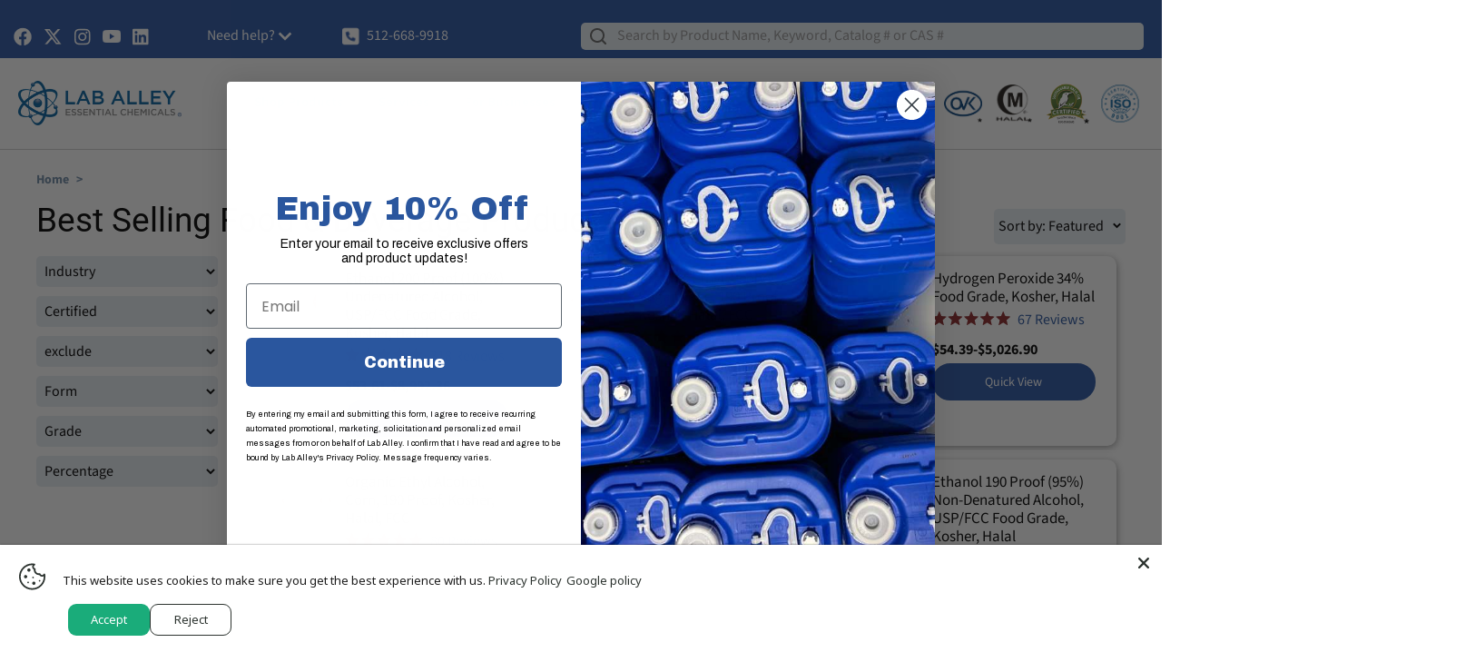

--- FILE ---
content_type: text/html; charset=utf-8
request_url: https://www.google.com/recaptcha/api2/anchor?ar=1&k=6LfD69kqAAAAAAsjGvwxda-naGdrbrrxhx3WBx28&co=aHR0cHM6Ly93d3cubGFiYWxsZXkuY29tOjQ0Mw..&hl=en&v=9TiwnJFHeuIw_s0wSd3fiKfN&size=invisible&anchor-ms=20000&execute-ms=30000&cb=a93he4cub4zb
body_size: 49727
content:
<!DOCTYPE HTML><html dir="ltr" lang="en"><head><meta http-equiv="Content-Type" content="text/html; charset=UTF-8">
<meta http-equiv="X-UA-Compatible" content="IE=edge">
<title>reCAPTCHA</title>
<style type="text/css">
/* cyrillic-ext */
@font-face {
  font-family: 'Roboto';
  font-style: normal;
  font-weight: 400;
  font-stretch: 100%;
  src: url(//fonts.gstatic.com/s/roboto/v48/KFO7CnqEu92Fr1ME7kSn66aGLdTylUAMa3GUBHMdazTgWw.woff2) format('woff2');
  unicode-range: U+0460-052F, U+1C80-1C8A, U+20B4, U+2DE0-2DFF, U+A640-A69F, U+FE2E-FE2F;
}
/* cyrillic */
@font-face {
  font-family: 'Roboto';
  font-style: normal;
  font-weight: 400;
  font-stretch: 100%;
  src: url(//fonts.gstatic.com/s/roboto/v48/KFO7CnqEu92Fr1ME7kSn66aGLdTylUAMa3iUBHMdazTgWw.woff2) format('woff2');
  unicode-range: U+0301, U+0400-045F, U+0490-0491, U+04B0-04B1, U+2116;
}
/* greek-ext */
@font-face {
  font-family: 'Roboto';
  font-style: normal;
  font-weight: 400;
  font-stretch: 100%;
  src: url(//fonts.gstatic.com/s/roboto/v48/KFO7CnqEu92Fr1ME7kSn66aGLdTylUAMa3CUBHMdazTgWw.woff2) format('woff2');
  unicode-range: U+1F00-1FFF;
}
/* greek */
@font-face {
  font-family: 'Roboto';
  font-style: normal;
  font-weight: 400;
  font-stretch: 100%;
  src: url(//fonts.gstatic.com/s/roboto/v48/KFO7CnqEu92Fr1ME7kSn66aGLdTylUAMa3-UBHMdazTgWw.woff2) format('woff2');
  unicode-range: U+0370-0377, U+037A-037F, U+0384-038A, U+038C, U+038E-03A1, U+03A3-03FF;
}
/* math */
@font-face {
  font-family: 'Roboto';
  font-style: normal;
  font-weight: 400;
  font-stretch: 100%;
  src: url(//fonts.gstatic.com/s/roboto/v48/KFO7CnqEu92Fr1ME7kSn66aGLdTylUAMawCUBHMdazTgWw.woff2) format('woff2');
  unicode-range: U+0302-0303, U+0305, U+0307-0308, U+0310, U+0312, U+0315, U+031A, U+0326-0327, U+032C, U+032F-0330, U+0332-0333, U+0338, U+033A, U+0346, U+034D, U+0391-03A1, U+03A3-03A9, U+03B1-03C9, U+03D1, U+03D5-03D6, U+03F0-03F1, U+03F4-03F5, U+2016-2017, U+2034-2038, U+203C, U+2040, U+2043, U+2047, U+2050, U+2057, U+205F, U+2070-2071, U+2074-208E, U+2090-209C, U+20D0-20DC, U+20E1, U+20E5-20EF, U+2100-2112, U+2114-2115, U+2117-2121, U+2123-214F, U+2190, U+2192, U+2194-21AE, U+21B0-21E5, U+21F1-21F2, U+21F4-2211, U+2213-2214, U+2216-22FF, U+2308-230B, U+2310, U+2319, U+231C-2321, U+2336-237A, U+237C, U+2395, U+239B-23B7, U+23D0, U+23DC-23E1, U+2474-2475, U+25AF, U+25B3, U+25B7, U+25BD, U+25C1, U+25CA, U+25CC, U+25FB, U+266D-266F, U+27C0-27FF, U+2900-2AFF, U+2B0E-2B11, U+2B30-2B4C, U+2BFE, U+3030, U+FF5B, U+FF5D, U+1D400-1D7FF, U+1EE00-1EEFF;
}
/* symbols */
@font-face {
  font-family: 'Roboto';
  font-style: normal;
  font-weight: 400;
  font-stretch: 100%;
  src: url(//fonts.gstatic.com/s/roboto/v48/KFO7CnqEu92Fr1ME7kSn66aGLdTylUAMaxKUBHMdazTgWw.woff2) format('woff2');
  unicode-range: U+0001-000C, U+000E-001F, U+007F-009F, U+20DD-20E0, U+20E2-20E4, U+2150-218F, U+2190, U+2192, U+2194-2199, U+21AF, U+21E6-21F0, U+21F3, U+2218-2219, U+2299, U+22C4-22C6, U+2300-243F, U+2440-244A, U+2460-24FF, U+25A0-27BF, U+2800-28FF, U+2921-2922, U+2981, U+29BF, U+29EB, U+2B00-2BFF, U+4DC0-4DFF, U+FFF9-FFFB, U+10140-1018E, U+10190-1019C, U+101A0, U+101D0-101FD, U+102E0-102FB, U+10E60-10E7E, U+1D2C0-1D2D3, U+1D2E0-1D37F, U+1F000-1F0FF, U+1F100-1F1AD, U+1F1E6-1F1FF, U+1F30D-1F30F, U+1F315, U+1F31C, U+1F31E, U+1F320-1F32C, U+1F336, U+1F378, U+1F37D, U+1F382, U+1F393-1F39F, U+1F3A7-1F3A8, U+1F3AC-1F3AF, U+1F3C2, U+1F3C4-1F3C6, U+1F3CA-1F3CE, U+1F3D4-1F3E0, U+1F3ED, U+1F3F1-1F3F3, U+1F3F5-1F3F7, U+1F408, U+1F415, U+1F41F, U+1F426, U+1F43F, U+1F441-1F442, U+1F444, U+1F446-1F449, U+1F44C-1F44E, U+1F453, U+1F46A, U+1F47D, U+1F4A3, U+1F4B0, U+1F4B3, U+1F4B9, U+1F4BB, U+1F4BF, U+1F4C8-1F4CB, U+1F4D6, U+1F4DA, U+1F4DF, U+1F4E3-1F4E6, U+1F4EA-1F4ED, U+1F4F7, U+1F4F9-1F4FB, U+1F4FD-1F4FE, U+1F503, U+1F507-1F50B, U+1F50D, U+1F512-1F513, U+1F53E-1F54A, U+1F54F-1F5FA, U+1F610, U+1F650-1F67F, U+1F687, U+1F68D, U+1F691, U+1F694, U+1F698, U+1F6AD, U+1F6B2, U+1F6B9-1F6BA, U+1F6BC, U+1F6C6-1F6CF, U+1F6D3-1F6D7, U+1F6E0-1F6EA, U+1F6F0-1F6F3, U+1F6F7-1F6FC, U+1F700-1F7FF, U+1F800-1F80B, U+1F810-1F847, U+1F850-1F859, U+1F860-1F887, U+1F890-1F8AD, U+1F8B0-1F8BB, U+1F8C0-1F8C1, U+1F900-1F90B, U+1F93B, U+1F946, U+1F984, U+1F996, U+1F9E9, U+1FA00-1FA6F, U+1FA70-1FA7C, U+1FA80-1FA89, U+1FA8F-1FAC6, U+1FACE-1FADC, U+1FADF-1FAE9, U+1FAF0-1FAF8, U+1FB00-1FBFF;
}
/* vietnamese */
@font-face {
  font-family: 'Roboto';
  font-style: normal;
  font-weight: 400;
  font-stretch: 100%;
  src: url(//fonts.gstatic.com/s/roboto/v48/KFO7CnqEu92Fr1ME7kSn66aGLdTylUAMa3OUBHMdazTgWw.woff2) format('woff2');
  unicode-range: U+0102-0103, U+0110-0111, U+0128-0129, U+0168-0169, U+01A0-01A1, U+01AF-01B0, U+0300-0301, U+0303-0304, U+0308-0309, U+0323, U+0329, U+1EA0-1EF9, U+20AB;
}
/* latin-ext */
@font-face {
  font-family: 'Roboto';
  font-style: normal;
  font-weight: 400;
  font-stretch: 100%;
  src: url(//fonts.gstatic.com/s/roboto/v48/KFO7CnqEu92Fr1ME7kSn66aGLdTylUAMa3KUBHMdazTgWw.woff2) format('woff2');
  unicode-range: U+0100-02BA, U+02BD-02C5, U+02C7-02CC, U+02CE-02D7, U+02DD-02FF, U+0304, U+0308, U+0329, U+1D00-1DBF, U+1E00-1E9F, U+1EF2-1EFF, U+2020, U+20A0-20AB, U+20AD-20C0, U+2113, U+2C60-2C7F, U+A720-A7FF;
}
/* latin */
@font-face {
  font-family: 'Roboto';
  font-style: normal;
  font-weight: 400;
  font-stretch: 100%;
  src: url(//fonts.gstatic.com/s/roboto/v48/KFO7CnqEu92Fr1ME7kSn66aGLdTylUAMa3yUBHMdazQ.woff2) format('woff2');
  unicode-range: U+0000-00FF, U+0131, U+0152-0153, U+02BB-02BC, U+02C6, U+02DA, U+02DC, U+0304, U+0308, U+0329, U+2000-206F, U+20AC, U+2122, U+2191, U+2193, U+2212, U+2215, U+FEFF, U+FFFD;
}
/* cyrillic-ext */
@font-face {
  font-family: 'Roboto';
  font-style: normal;
  font-weight: 500;
  font-stretch: 100%;
  src: url(//fonts.gstatic.com/s/roboto/v48/KFO7CnqEu92Fr1ME7kSn66aGLdTylUAMa3GUBHMdazTgWw.woff2) format('woff2');
  unicode-range: U+0460-052F, U+1C80-1C8A, U+20B4, U+2DE0-2DFF, U+A640-A69F, U+FE2E-FE2F;
}
/* cyrillic */
@font-face {
  font-family: 'Roboto';
  font-style: normal;
  font-weight: 500;
  font-stretch: 100%;
  src: url(//fonts.gstatic.com/s/roboto/v48/KFO7CnqEu92Fr1ME7kSn66aGLdTylUAMa3iUBHMdazTgWw.woff2) format('woff2');
  unicode-range: U+0301, U+0400-045F, U+0490-0491, U+04B0-04B1, U+2116;
}
/* greek-ext */
@font-face {
  font-family: 'Roboto';
  font-style: normal;
  font-weight: 500;
  font-stretch: 100%;
  src: url(//fonts.gstatic.com/s/roboto/v48/KFO7CnqEu92Fr1ME7kSn66aGLdTylUAMa3CUBHMdazTgWw.woff2) format('woff2');
  unicode-range: U+1F00-1FFF;
}
/* greek */
@font-face {
  font-family: 'Roboto';
  font-style: normal;
  font-weight: 500;
  font-stretch: 100%;
  src: url(//fonts.gstatic.com/s/roboto/v48/KFO7CnqEu92Fr1ME7kSn66aGLdTylUAMa3-UBHMdazTgWw.woff2) format('woff2');
  unicode-range: U+0370-0377, U+037A-037F, U+0384-038A, U+038C, U+038E-03A1, U+03A3-03FF;
}
/* math */
@font-face {
  font-family: 'Roboto';
  font-style: normal;
  font-weight: 500;
  font-stretch: 100%;
  src: url(//fonts.gstatic.com/s/roboto/v48/KFO7CnqEu92Fr1ME7kSn66aGLdTylUAMawCUBHMdazTgWw.woff2) format('woff2');
  unicode-range: U+0302-0303, U+0305, U+0307-0308, U+0310, U+0312, U+0315, U+031A, U+0326-0327, U+032C, U+032F-0330, U+0332-0333, U+0338, U+033A, U+0346, U+034D, U+0391-03A1, U+03A3-03A9, U+03B1-03C9, U+03D1, U+03D5-03D6, U+03F0-03F1, U+03F4-03F5, U+2016-2017, U+2034-2038, U+203C, U+2040, U+2043, U+2047, U+2050, U+2057, U+205F, U+2070-2071, U+2074-208E, U+2090-209C, U+20D0-20DC, U+20E1, U+20E5-20EF, U+2100-2112, U+2114-2115, U+2117-2121, U+2123-214F, U+2190, U+2192, U+2194-21AE, U+21B0-21E5, U+21F1-21F2, U+21F4-2211, U+2213-2214, U+2216-22FF, U+2308-230B, U+2310, U+2319, U+231C-2321, U+2336-237A, U+237C, U+2395, U+239B-23B7, U+23D0, U+23DC-23E1, U+2474-2475, U+25AF, U+25B3, U+25B7, U+25BD, U+25C1, U+25CA, U+25CC, U+25FB, U+266D-266F, U+27C0-27FF, U+2900-2AFF, U+2B0E-2B11, U+2B30-2B4C, U+2BFE, U+3030, U+FF5B, U+FF5D, U+1D400-1D7FF, U+1EE00-1EEFF;
}
/* symbols */
@font-face {
  font-family: 'Roboto';
  font-style: normal;
  font-weight: 500;
  font-stretch: 100%;
  src: url(//fonts.gstatic.com/s/roboto/v48/KFO7CnqEu92Fr1ME7kSn66aGLdTylUAMaxKUBHMdazTgWw.woff2) format('woff2');
  unicode-range: U+0001-000C, U+000E-001F, U+007F-009F, U+20DD-20E0, U+20E2-20E4, U+2150-218F, U+2190, U+2192, U+2194-2199, U+21AF, U+21E6-21F0, U+21F3, U+2218-2219, U+2299, U+22C4-22C6, U+2300-243F, U+2440-244A, U+2460-24FF, U+25A0-27BF, U+2800-28FF, U+2921-2922, U+2981, U+29BF, U+29EB, U+2B00-2BFF, U+4DC0-4DFF, U+FFF9-FFFB, U+10140-1018E, U+10190-1019C, U+101A0, U+101D0-101FD, U+102E0-102FB, U+10E60-10E7E, U+1D2C0-1D2D3, U+1D2E0-1D37F, U+1F000-1F0FF, U+1F100-1F1AD, U+1F1E6-1F1FF, U+1F30D-1F30F, U+1F315, U+1F31C, U+1F31E, U+1F320-1F32C, U+1F336, U+1F378, U+1F37D, U+1F382, U+1F393-1F39F, U+1F3A7-1F3A8, U+1F3AC-1F3AF, U+1F3C2, U+1F3C4-1F3C6, U+1F3CA-1F3CE, U+1F3D4-1F3E0, U+1F3ED, U+1F3F1-1F3F3, U+1F3F5-1F3F7, U+1F408, U+1F415, U+1F41F, U+1F426, U+1F43F, U+1F441-1F442, U+1F444, U+1F446-1F449, U+1F44C-1F44E, U+1F453, U+1F46A, U+1F47D, U+1F4A3, U+1F4B0, U+1F4B3, U+1F4B9, U+1F4BB, U+1F4BF, U+1F4C8-1F4CB, U+1F4D6, U+1F4DA, U+1F4DF, U+1F4E3-1F4E6, U+1F4EA-1F4ED, U+1F4F7, U+1F4F9-1F4FB, U+1F4FD-1F4FE, U+1F503, U+1F507-1F50B, U+1F50D, U+1F512-1F513, U+1F53E-1F54A, U+1F54F-1F5FA, U+1F610, U+1F650-1F67F, U+1F687, U+1F68D, U+1F691, U+1F694, U+1F698, U+1F6AD, U+1F6B2, U+1F6B9-1F6BA, U+1F6BC, U+1F6C6-1F6CF, U+1F6D3-1F6D7, U+1F6E0-1F6EA, U+1F6F0-1F6F3, U+1F6F7-1F6FC, U+1F700-1F7FF, U+1F800-1F80B, U+1F810-1F847, U+1F850-1F859, U+1F860-1F887, U+1F890-1F8AD, U+1F8B0-1F8BB, U+1F8C0-1F8C1, U+1F900-1F90B, U+1F93B, U+1F946, U+1F984, U+1F996, U+1F9E9, U+1FA00-1FA6F, U+1FA70-1FA7C, U+1FA80-1FA89, U+1FA8F-1FAC6, U+1FACE-1FADC, U+1FADF-1FAE9, U+1FAF0-1FAF8, U+1FB00-1FBFF;
}
/* vietnamese */
@font-face {
  font-family: 'Roboto';
  font-style: normal;
  font-weight: 500;
  font-stretch: 100%;
  src: url(//fonts.gstatic.com/s/roboto/v48/KFO7CnqEu92Fr1ME7kSn66aGLdTylUAMa3OUBHMdazTgWw.woff2) format('woff2');
  unicode-range: U+0102-0103, U+0110-0111, U+0128-0129, U+0168-0169, U+01A0-01A1, U+01AF-01B0, U+0300-0301, U+0303-0304, U+0308-0309, U+0323, U+0329, U+1EA0-1EF9, U+20AB;
}
/* latin-ext */
@font-face {
  font-family: 'Roboto';
  font-style: normal;
  font-weight: 500;
  font-stretch: 100%;
  src: url(//fonts.gstatic.com/s/roboto/v48/KFO7CnqEu92Fr1ME7kSn66aGLdTylUAMa3KUBHMdazTgWw.woff2) format('woff2');
  unicode-range: U+0100-02BA, U+02BD-02C5, U+02C7-02CC, U+02CE-02D7, U+02DD-02FF, U+0304, U+0308, U+0329, U+1D00-1DBF, U+1E00-1E9F, U+1EF2-1EFF, U+2020, U+20A0-20AB, U+20AD-20C0, U+2113, U+2C60-2C7F, U+A720-A7FF;
}
/* latin */
@font-face {
  font-family: 'Roboto';
  font-style: normal;
  font-weight: 500;
  font-stretch: 100%;
  src: url(//fonts.gstatic.com/s/roboto/v48/KFO7CnqEu92Fr1ME7kSn66aGLdTylUAMa3yUBHMdazQ.woff2) format('woff2');
  unicode-range: U+0000-00FF, U+0131, U+0152-0153, U+02BB-02BC, U+02C6, U+02DA, U+02DC, U+0304, U+0308, U+0329, U+2000-206F, U+20AC, U+2122, U+2191, U+2193, U+2212, U+2215, U+FEFF, U+FFFD;
}
/* cyrillic-ext */
@font-face {
  font-family: 'Roboto';
  font-style: normal;
  font-weight: 900;
  font-stretch: 100%;
  src: url(//fonts.gstatic.com/s/roboto/v48/KFO7CnqEu92Fr1ME7kSn66aGLdTylUAMa3GUBHMdazTgWw.woff2) format('woff2');
  unicode-range: U+0460-052F, U+1C80-1C8A, U+20B4, U+2DE0-2DFF, U+A640-A69F, U+FE2E-FE2F;
}
/* cyrillic */
@font-face {
  font-family: 'Roboto';
  font-style: normal;
  font-weight: 900;
  font-stretch: 100%;
  src: url(//fonts.gstatic.com/s/roboto/v48/KFO7CnqEu92Fr1ME7kSn66aGLdTylUAMa3iUBHMdazTgWw.woff2) format('woff2');
  unicode-range: U+0301, U+0400-045F, U+0490-0491, U+04B0-04B1, U+2116;
}
/* greek-ext */
@font-face {
  font-family: 'Roboto';
  font-style: normal;
  font-weight: 900;
  font-stretch: 100%;
  src: url(//fonts.gstatic.com/s/roboto/v48/KFO7CnqEu92Fr1ME7kSn66aGLdTylUAMa3CUBHMdazTgWw.woff2) format('woff2');
  unicode-range: U+1F00-1FFF;
}
/* greek */
@font-face {
  font-family: 'Roboto';
  font-style: normal;
  font-weight: 900;
  font-stretch: 100%;
  src: url(//fonts.gstatic.com/s/roboto/v48/KFO7CnqEu92Fr1ME7kSn66aGLdTylUAMa3-UBHMdazTgWw.woff2) format('woff2');
  unicode-range: U+0370-0377, U+037A-037F, U+0384-038A, U+038C, U+038E-03A1, U+03A3-03FF;
}
/* math */
@font-face {
  font-family: 'Roboto';
  font-style: normal;
  font-weight: 900;
  font-stretch: 100%;
  src: url(//fonts.gstatic.com/s/roboto/v48/KFO7CnqEu92Fr1ME7kSn66aGLdTylUAMawCUBHMdazTgWw.woff2) format('woff2');
  unicode-range: U+0302-0303, U+0305, U+0307-0308, U+0310, U+0312, U+0315, U+031A, U+0326-0327, U+032C, U+032F-0330, U+0332-0333, U+0338, U+033A, U+0346, U+034D, U+0391-03A1, U+03A3-03A9, U+03B1-03C9, U+03D1, U+03D5-03D6, U+03F0-03F1, U+03F4-03F5, U+2016-2017, U+2034-2038, U+203C, U+2040, U+2043, U+2047, U+2050, U+2057, U+205F, U+2070-2071, U+2074-208E, U+2090-209C, U+20D0-20DC, U+20E1, U+20E5-20EF, U+2100-2112, U+2114-2115, U+2117-2121, U+2123-214F, U+2190, U+2192, U+2194-21AE, U+21B0-21E5, U+21F1-21F2, U+21F4-2211, U+2213-2214, U+2216-22FF, U+2308-230B, U+2310, U+2319, U+231C-2321, U+2336-237A, U+237C, U+2395, U+239B-23B7, U+23D0, U+23DC-23E1, U+2474-2475, U+25AF, U+25B3, U+25B7, U+25BD, U+25C1, U+25CA, U+25CC, U+25FB, U+266D-266F, U+27C0-27FF, U+2900-2AFF, U+2B0E-2B11, U+2B30-2B4C, U+2BFE, U+3030, U+FF5B, U+FF5D, U+1D400-1D7FF, U+1EE00-1EEFF;
}
/* symbols */
@font-face {
  font-family: 'Roboto';
  font-style: normal;
  font-weight: 900;
  font-stretch: 100%;
  src: url(//fonts.gstatic.com/s/roboto/v48/KFO7CnqEu92Fr1ME7kSn66aGLdTylUAMaxKUBHMdazTgWw.woff2) format('woff2');
  unicode-range: U+0001-000C, U+000E-001F, U+007F-009F, U+20DD-20E0, U+20E2-20E4, U+2150-218F, U+2190, U+2192, U+2194-2199, U+21AF, U+21E6-21F0, U+21F3, U+2218-2219, U+2299, U+22C4-22C6, U+2300-243F, U+2440-244A, U+2460-24FF, U+25A0-27BF, U+2800-28FF, U+2921-2922, U+2981, U+29BF, U+29EB, U+2B00-2BFF, U+4DC0-4DFF, U+FFF9-FFFB, U+10140-1018E, U+10190-1019C, U+101A0, U+101D0-101FD, U+102E0-102FB, U+10E60-10E7E, U+1D2C0-1D2D3, U+1D2E0-1D37F, U+1F000-1F0FF, U+1F100-1F1AD, U+1F1E6-1F1FF, U+1F30D-1F30F, U+1F315, U+1F31C, U+1F31E, U+1F320-1F32C, U+1F336, U+1F378, U+1F37D, U+1F382, U+1F393-1F39F, U+1F3A7-1F3A8, U+1F3AC-1F3AF, U+1F3C2, U+1F3C4-1F3C6, U+1F3CA-1F3CE, U+1F3D4-1F3E0, U+1F3ED, U+1F3F1-1F3F3, U+1F3F5-1F3F7, U+1F408, U+1F415, U+1F41F, U+1F426, U+1F43F, U+1F441-1F442, U+1F444, U+1F446-1F449, U+1F44C-1F44E, U+1F453, U+1F46A, U+1F47D, U+1F4A3, U+1F4B0, U+1F4B3, U+1F4B9, U+1F4BB, U+1F4BF, U+1F4C8-1F4CB, U+1F4D6, U+1F4DA, U+1F4DF, U+1F4E3-1F4E6, U+1F4EA-1F4ED, U+1F4F7, U+1F4F9-1F4FB, U+1F4FD-1F4FE, U+1F503, U+1F507-1F50B, U+1F50D, U+1F512-1F513, U+1F53E-1F54A, U+1F54F-1F5FA, U+1F610, U+1F650-1F67F, U+1F687, U+1F68D, U+1F691, U+1F694, U+1F698, U+1F6AD, U+1F6B2, U+1F6B9-1F6BA, U+1F6BC, U+1F6C6-1F6CF, U+1F6D3-1F6D7, U+1F6E0-1F6EA, U+1F6F0-1F6F3, U+1F6F7-1F6FC, U+1F700-1F7FF, U+1F800-1F80B, U+1F810-1F847, U+1F850-1F859, U+1F860-1F887, U+1F890-1F8AD, U+1F8B0-1F8BB, U+1F8C0-1F8C1, U+1F900-1F90B, U+1F93B, U+1F946, U+1F984, U+1F996, U+1F9E9, U+1FA00-1FA6F, U+1FA70-1FA7C, U+1FA80-1FA89, U+1FA8F-1FAC6, U+1FACE-1FADC, U+1FADF-1FAE9, U+1FAF0-1FAF8, U+1FB00-1FBFF;
}
/* vietnamese */
@font-face {
  font-family: 'Roboto';
  font-style: normal;
  font-weight: 900;
  font-stretch: 100%;
  src: url(//fonts.gstatic.com/s/roboto/v48/KFO7CnqEu92Fr1ME7kSn66aGLdTylUAMa3OUBHMdazTgWw.woff2) format('woff2');
  unicode-range: U+0102-0103, U+0110-0111, U+0128-0129, U+0168-0169, U+01A0-01A1, U+01AF-01B0, U+0300-0301, U+0303-0304, U+0308-0309, U+0323, U+0329, U+1EA0-1EF9, U+20AB;
}
/* latin-ext */
@font-face {
  font-family: 'Roboto';
  font-style: normal;
  font-weight: 900;
  font-stretch: 100%;
  src: url(//fonts.gstatic.com/s/roboto/v48/KFO7CnqEu92Fr1ME7kSn66aGLdTylUAMa3KUBHMdazTgWw.woff2) format('woff2');
  unicode-range: U+0100-02BA, U+02BD-02C5, U+02C7-02CC, U+02CE-02D7, U+02DD-02FF, U+0304, U+0308, U+0329, U+1D00-1DBF, U+1E00-1E9F, U+1EF2-1EFF, U+2020, U+20A0-20AB, U+20AD-20C0, U+2113, U+2C60-2C7F, U+A720-A7FF;
}
/* latin */
@font-face {
  font-family: 'Roboto';
  font-style: normal;
  font-weight: 900;
  font-stretch: 100%;
  src: url(//fonts.gstatic.com/s/roboto/v48/KFO7CnqEu92Fr1ME7kSn66aGLdTylUAMa3yUBHMdazQ.woff2) format('woff2');
  unicode-range: U+0000-00FF, U+0131, U+0152-0153, U+02BB-02BC, U+02C6, U+02DA, U+02DC, U+0304, U+0308, U+0329, U+2000-206F, U+20AC, U+2122, U+2191, U+2193, U+2212, U+2215, U+FEFF, U+FFFD;
}

</style>
<link rel="stylesheet" type="text/css" href="https://www.gstatic.com/recaptcha/releases/9TiwnJFHeuIw_s0wSd3fiKfN/styles__ltr.css">
<script nonce="NxZ8cXSP-6Iyvgzp_YVWMw" type="text/javascript">window['__recaptcha_api'] = 'https://www.google.com/recaptcha/api2/';</script>
<script type="text/javascript" src="https://www.gstatic.com/recaptcha/releases/9TiwnJFHeuIw_s0wSd3fiKfN/recaptcha__en.js" nonce="NxZ8cXSP-6Iyvgzp_YVWMw">
      
    </script></head>
<body><div id="rc-anchor-alert" class="rc-anchor-alert"></div>
<input type="hidden" id="recaptcha-token" value="[base64]">
<script type="text/javascript" nonce="NxZ8cXSP-6Iyvgzp_YVWMw">
      recaptcha.anchor.Main.init("[\x22ainput\x22,[\x22bgdata\x22,\x22\x22,\[base64]/[base64]/bmV3IFpbdF0obVswXSk6Sz09Mj9uZXcgWlt0XShtWzBdLG1bMV0pOks9PTM/bmV3IFpbdF0obVswXSxtWzFdLG1bMl0pOks9PTQ/[base64]/[base64]/[base64]/[base64]/[base64]/[base64]/[base64]/[base64]/[base64]/[base64]/[base64]/[base64]/[base64]/[base64]\\u003d\\u003d\x22,\[base64]\\u003d\\u003d\x22,\x22azhudUHDsi/Djg3Cn8K9wrHDkGfDp8OdSsKxZ8O9DAwbwro1JE8Lwqg4wq3Cg8OBwphtR1bDqcO5wpvCtkXDt8Olwpp1eMOwwqZUGcOMbD/CuQV3wpdlRmLDgj7CmTjCoMOtP8KIC27DrMOYwpjDjkZSw6zCjcOWwqLCuMOnV8KSN0ldKcKPw7hoOjbCpVXCr2bDrcOpM3cmwplsUAFpVsKcwpXCvsOKUVDCnyc9WCwPEH/DlW4YLDbDk2zDqBpEDF/Cu8OkwrLDqsKIwqrCi3UYw5/Cn8KEwpcKHcOqV8KNw7AFw4RYw5vDtsOFwq5IH1NLQcKLWhsow755wq1Dfil3ew7CukPCj8KXwrJaEi8fwqjCkMOYw4oSw6rCh8OMwoYKWsOGf1DDlgQlenLDiEvDhsO/wq0owqhMKSFrwofCnit1R1l+SMORw4jDgBDDkMOAJsORFRZAaWDCiE7ChMOyw7DCvDPClcK/J8Kuw6cmw5rDjsOIw7xvFcOnFcOSw7rCrCVRJwfDjCzCsG/DkcKyUsOvIREnw4B5B2rCtcKPPcKOw7clwpQmw6kUwrbDr8KXwp7DnGcPOUjDt8Oww6DDk8O7wrvDpAhiwo5Zw5LDoWbCjcO/RcKhwpPDjsKqQMOgdFMtB8OVwrjDjgPDsMOTWMKCw5ppwpcbwonDnMOxw63DlVHCgsKyB8KmwqvDsMKEbsKBw6gVw6IIw6JILMK0wo5XwogmYm3Ch17DtcO7acONw5bDjV7CogZ4c2rDr8Obw5zDv8Oew4/CpcOOwovDowHCmEUEwo5Qw4XDk8KYwqfDtcOZwrDClwPDjsO5N15afzVQw4vDkynDgMKBWMOmCsOZw5zCjsOnLMKkw5nClWnDhMOAYcOVFwvDsGIOwrt/wpdFV8OkwpHCgwwrwrFRCT5fwovCimLDssK9RMOjw5zDszokYTPDmTZzVlbDrF98w6IsVMOrwrNnZsKkwoobwpEuBcK0JcK7w6XDtsKFwoQTLknDpEHCm2cjRVIZw6oOwoTCp8Kbw6Q9UsOSw5PCvA/[base64]/DtMKZJMOMFntbwp/DnyPCjMOtw6lJw4wLTcOxw7Rgw7FQwrrDtcOMwq8qHk1zw6nDg8KARMKLcjzCnC9EwoHCg8K0w6AhJh55w5bDnMOufTRMwrHDqsKcZ8Oow6rDrn9kdX/Ch8ONf8KVw7fDpCjCsMOBwqLCmcO/RkJxSsKMwo8mwonCiMKywq/CqDbDjsKlwrgbasOQwohoAMKXwpxeMcKhIcKpw4ZxO8KbJ8ONwrDDk2Uxw5hqwp0hwowpBMOyw7Rzw74Uw45HwqfCvcOrwolGG0vDlcKPw4opWMK2w4ghwrQ9w7vCvXTCm29BwpzDk8Olw55ww6sTC8KOWcK2w4/[base64]/[base64]/[base64]/DsGXDnXc+JMO4wrodLsOwYmnCq3Rjw5/[base64]/[base64]/U8Kzw5RMPsKdwoQGdTLClWjCskh3wrdLw5HClwXDlMKrw73ChQnCnHbDrCwDJsKwUMK0wrd5E2vDpsK9b8KBwpzClQoXw4zDhMKXZCR5w54DacKrw6d/w7vDlgTCoFvDr3zDvwQXwptjEhPCgUbDqMKYw6MXUxzDg8KaaDgOwpnDvcKIwpnDkgZVKcKqwrdJw54zBsOLbsO/XsK5wpA9PsOBRMKOfcOjwqbCpMKXQlEiaSN/AgV8wqVEw63Dh8KWScOxZyjDvsK3T0cSWMOyQMOww5/CssKGThNjw63CliXDg2HCgMOlwoTDqzVUw7ILBxHCt0PDv8Kowop6FiwCOD/Dm1rCvy/Cl8KfTsKDwrzClyMEwrLClMKHYsKcDcKow5RBFMOuImkcFcOAwrsaCwBmB8OPw6tXC1Zww77DoWo9w4nDusKSMMOmTWPCv19gdE7DsUBRJsKxJcKfAsO9w6PDksKwFRgkXsKhXjTClsKfwpo/OlQDfcOPFQtHwoDCmsKfYcKtAcKWw53CkcO4McK3GcKZw6jCiMOgwrVRwqLCunUvTiVcdsOXYsKRQGbDpcOuw6JVUzg/w5TCqcKGTcK+AEjCr8O5Q1dzwoApUMKTJcKswrcHw6MPOsOow4pxw4EfwqTDkcOkOgc2A8Owew7CoGfCnMOywotcwqUYwpIxw7DDtcOUw5zCsU7DrA7CrMOBbcKWPRh4VUDDjxDDgsKlInheeWpYOX/[base64]/w4HCocORZwA5wrbDh8Ocwq91w4/[base64]/R8K4EMO9wqNUwp/DhMOjMRkdFSTDgsKYw7tVc8OuwpTChUkPw6PDl0LCqsKxLsOWw7tsJhAtFh4ewqRaeSTDq8KhH8OxXsK6YMKKwrLDpcOILQlqFBnDvMOPTHPCglrDgRJHw6dEHcOjwpBZw5/[base64]/[base64]/ChhoIOW58wrEGw6N1w5TCl0HCvsOPwpPDskcKDUA5wqkoMBIARjrCs8OVFsKQZHhXEmXDv8KRHwTDjcK3bB3Cu8O8CsOfwrUNwoYeaAvCqsKhwr3CnsOqwrrDkcOswrbDh8KCwrvCisKVTsOUW1PDiDfCosOmf8OOwoonRi9LNyvDhww4U17CjDV/w6w5eHVaL8KGw4HDv8OwwqvCgGvDqXnCm01+WsOQZ8KxwoJKHW/CnnFyw4VzwonDsjpuwq3ClSDDiHcbbBrDlAvCixZ5w54vTcKVEcKJOknDgMO6woPCkMK8w7jCksOLB8K3OcO8wpNlwoLDncKlwo8awp7DgcKsDD/ChRg3woHDvSXCnUjCgMKGwpMxwprCvEXCsidDMsOjw7PDgMKNLC7DisKEwrA+w5TDlSbCl8KeL8OowoDDu8O/wqhrHMOiHsO6w4HDggHCrsONwoHCoX/DnzEuUsOnQMONeMK8w49lwqjDvSw7SMOow4LCvXohDcOVwo3DpMOCIsKHw6jDsMO5w7VBSnVqwpQpSsKZw5zDv1sewq/DiA/CmQfDv8Kow602bcOywr1tKVdrw57DslFOXG0dd8KMWMKZWgvCl1LCmnA4IDk2w6vClTw0BcK3I8OTdBzDt1hwMsK3w4l/[base64]/Dp0sAMFrCl8OLwpF4CFNBa8OOw67Cg8ONFWYwwrHCqsO8w4rCncKDwr8cIcOYTcO2w78yw7zDpWx3UzdAHsOpZm/[base64]/Dp8KIwrtufsO8w7MUesOfw55hw7xZIsKzWWXDlVLCv8KhMDc2w5cxRiHCqAY6wqzCmcKRW8K6fsKvOMKmw5zDisOWwpdUwoZ6USDCg39gbDhEw6VDCMK7w4Egw7DDrFtCesOIMzQcVcO9wpHCtX9kwqMWc1vDknfCqjLCpjXCo8KzTMOmwp0/Q2NZw4ZXwqthwpZNWU/ClMOeRlPDmjBZVMK0w6fCtSF2SnTChAPCgMKNwpg+wrYFCR5nZsOZwrlxw6Zww61taw8HYMK2wrNLw4LCh8OJDcOoIERhZMKtYRdpL23Dg8O/[base64]/DnsOeG1ACKHEiw6LDi2c/w5RfPhQ2WS4Mwqxhw5jCmRzDpgXCilZ6w4wbwo4iw59KQcK/ckjDhl/CicKBw4FXD2R2wrzCjgAqQcK3QcKlJsOsOUMocMKXJyt3woUqwqMdD8KZwr7CvMOGRsOjwrHDtV1oEnPCuW7CusKPWlDCpsO0CQpjFMK3wotoGF7DmAvCmx/ClMKYIk7Ds8OJwp04URMVEQXDiEbDj8KiFRFNwqtKDhHCvsKYw6pAw4UxeMK/w5RCwrDDhMOpw5gyPlk8dxjDhcKtPS7CkMKKw5vCu8KZw7Y/c8OJbi1fLSvDr8KFw6hoO0XDo8K2woZbO0FGwqdtSUzDmFLCrGsawpnDpjLCpMOPOsKkwotow646WSZaTCVhw5vDkRNWw73CqwLClnVqRjfCrcOjbEDCnMOYRsOmwq0CwoTCkTZawp8Ew7l1w7/CrcOAWEzCksOxw5fDt2jDu8OLw6jCk8KtfMKKwqTDsX5mJMOTw5lOGXohwp/DgyfDm3UcTmbCsRbDuGZtM8OPCSlhwqARwqUOwrTDhUHCiRXClcKfOypsQsKsQFXCtC5QAAMYwrnDhMOUchl6X8KIa8Kew6Zgw7DDssO2wqdUHDRKKX5dSMKWa8KfBsOeDwLCjELDhHrCmWV8PgIawrdAOnvDl2kUIsKtwo4WZMKOwpFOwqlEw4TCk8KlwpLDuj/DhWPCvjJ5w4ZvwqLDrcOCw77CkBcnwqvDlk7Cm8KYwrMmwrfDoxXCli1LcEkPOg/CmsKwwrdWw7jChg3DvMOywrYUw5HDtsKqNcKFL8OiLSDCgw4jw7DCscOfwrXDg8O6NsOkJT0/wqZ4EQDCjcO9w6xJwpPCmyvDrEHDksOnRsOSw7c5w75uBGbCpknDpDNpekHCqjvDlcOBETTDmQVkw4jCg8KQw7zClHQ9wr1IDUnDnnN3wo3CkcKSJcKrQQEpWk/CtiDCncOfwonDt8K1wrvDpMOZwqxQw4vCtMKjRw4tw49JwrPCmS/DuMK5w4MhQMK0w7RrAMKKw5QLw4wXLgLDpcOIB8K3TsOjwp/CrMOfwpdbVEQNw6nDi09BdVrCi8KzOwx3wrHDj8KkwrUiS8OwEmhLG8ONX8Ogwo/CtsKdOMK5wpDDr8KdT8KABcOiR3Bpw4E8WBMYbsOnJ2JRflzCtsK6w6EddG1+Y8Ksw5vCsjIvKRJ2KMKxw4HCr8ODwoXDtMKsAMOWw5/Dp8K2CyXClsOywrnCq8O3wo0NIsO4wpvCqFfDjQXDhcOiw4PDl1HDk1ItWho2w4VHH8K3NcObw5pPw6dowqzDvsOkwr9xwqvDnh8dw4ovH8OyemXCkT9gw58BwrFbR0TDlSQCw7MKTMO/wpg3C8Oewq8Ew55bdcOebnEBF8KUG8K+SWoFw4ZESmDDt8O6DcKXw4XCoBHDvGXDk8OHw5TDn29LacO+w4vCl8OObcOCwrdWwqnDjcO8WsK8R8KIw6zDu8K3FlEHwoAICMK7X8OawqjDhsKxNhtwbMKsQ8Ozw7suwp7DuMOaBsO/[base64]/[base64]/ChBrCvsOcw7rCpcKIwo7DosOfcnLChsOzJAkzfcKcw7HDtWMifUVQWcKPHMOnZ3PDmVLCgMO9RRXChMKVO8OHa8KrwoM7NsO0Z8OYNyB0EsOxwotKTxfDrMOyScKaLMO7T2/[base64]/[base64]/cMK4JH4IcWLCkMOKw5/[base64]/XF0vw4LDjcOPTg8Kw6A8wpzCrcKPZXMpJ8OrwqQdDsKaPh8Dw6nDp8OmwphCYcOjOsKfwoBzw5UoYsK4w68rw5/ChMOeREjCvMKNw6RiwqhLwpPCo8O6BHtGAcO5HcKvNVfCuwPDs8KiwpFZw5NDwqrDmEEnbnfCnMKcwqXDu8Kew67CrCErQEccw6hww4fClXhbBVXClH/DmsO8w4rDjzHCmcOjEmHClcK6ZCbDiMOlw68KZ8Opw5zCt2HDnMOlGcKge8ORwpvDoW/CscKkWMOPw5DDnBMVw6QPaMKewrPDrl89wroWwrzCjGbDoDosw67CkmzCmy4qFsKwFjjCi1YgEMKpH3s4LcKcNMKYVS/CqQ7Di8O1a2l0w5Vmwpg3GMK2w6nChcKPalzClcKRw4AGw7Fvwq5pQjLChcOfwqZdwpfDpiPCuxPCksOpecKAdy1Kcxl/[base64]/FsO1N8OMUsOoGHDCtVfCjnLCuMOnMwTClsOleFbDvsKlFcKLUMKBFMOmw4DDtDXDusKzwoIaCcO8c8OeAEwXS8OkwpvCkMKzw6EUw5zDtWTDhMKYA3TDusKEXgB7w5PDqMObw7swwqTDgWzCvMOrwrxfwpPDt8O/bMKdw4piJX5RVmrDusOwRsKuwqzCsyvDpsKgwq/DoMKKwrbClXYUIDDDjxHCrEhbHwIQw7EreMKkSk8Lw6DDu0vDrlXDmMKgGsOrw6E1dcOjw5DDo0zDh3clw5TCmsOic103w4/CpGtxJMO3V37CnMOcMcO0w5gewqcFw5k8wp/DqGHCi8KRw5h7w7XCk8K9wpFfYDbCgT3CqMOGw5Fpwq3CpmDCu8O2wo3Cv31mX8KRw5VYw7wSwqxLY13DmS90diDCmcOYwr/CrTlHwqZdwoorwqXDocOmdMKZJG7DnMO6w7nDqMOxOcKbSA3DlzNdZ8K0c2dGw5/DjgjDpMOfwotNCx01w6cLw7fCp8Ovwr3DisK2w60pI8OYw4BEwo/[base64]/[base64]/DmcKfH2zDmcOOwqDDn8K2Ti1ow6ZnFR9ZKzzDlnVAY1trwozDgHk+ckVkSMOVwqXCr8KGwr/[base64]/CgB8/flIvw48PVwBPeMKJwrA3w5bCnsOLwoDDt8OeHjlrwovCncOZSm8Vw6/DsHE/T8KIO1plZDfDucOdw6rCs8OFQsOVG1g+wrZSUzzCrMOqW0PChsKlAsKgXUXCvMKKLzgvNMOhYELCqcKRQcOMwq3CgiIKw4nCiW4+HcOLF8OPZUMGwpzDlzpdw4wMMBVvKVI2TsKVY0Q5wqkyw7fCsBQJaQ/CuD/CjMKjYVUJw5F5wpd8K8OrFk17w4TDmsKaw6U5w5bDmmPDu8O2IBcjDzUPw40mXcKlw6LDiwUhwqPCqjIRJGfDncOmw6LCg8O/wppMwpnDgTQPwpXCo8OaNcKywo4Iwr7DjwvDu8KMEiBzBsKnwrA6bDA0w6ADC0wxNsOCOcOtwpvDs8O7Dx8DYWoVKMKvwp5iw6pXaS3Dji53wpjDu3Yiw5w1w5bCi1wYcVnCrMO+w4YZE8Omw4XCjn7DqMOxw6jDqsKmaMKlw5/CoH5vwqd+A8OuwrvDv8OBQWQCwpHCh3LCo8OiRjHDnsObw7TDqMOAwpTDnQHDgsKUw4LCmX8DG1EsYBZUJcKcE3IYaCR/Cw/CpxHDj0d3w6zDtw44OMO7w5AAwo3CshvDhgnCvcKiwq46GkwgFcOFSh7Ci8KJAg3DvsOqw5JMwrYPFMOqw6dGdMOZUwV3asOzwp3DlBFow7bChhTDumrCjm/DmMOjwq9ew4rCkS7DjA0dw4QMwoLDqsOgwooSRnPDjMKZfQotVEUWw613e2rCq8O7ecKkH31gwq9/wqNOPcKXV8Ozw7bDj8Kkw4/[base64]/RcO/woAeYwJSwpMIF3RFw649f8OuwqrDkk7Dk8KMw6jCpDPCtTvCrsOkYsOoR8KowoE2wpULCMK4wrYibcKNwpwqw6vDkznCpkR0UxvDpzk+I8KPwprDtsOQQUvCjlp2wp4Xw40yw5rCszIUTlXDk8OIwpAhwq7Dp8Orw7NmSFxPwr/[base64]/[base64]/SGTDgmUoGwPComVdKcOpwoQ7KBE7dS7Dm8K1EhV8wo3DjSLDgMK3wrYxBWjDg8O0I2zDnRYCUcKEYEcYw7jCj07DisKww4ZUw5sfBcOpdzrCmcKhwp0peXXDn8KERg3Dl8OWdsOHwovCpjk6wo7CrGhsw60KPcO8MkPCsU/CpiXCr8K1acO3wq8pCMOdGsKXXcOAE8KBHULDo2ECXcKPWsO7dh8Iw5HCtcKtwpBQJsOkdSPCpsOLw7/DsGwRVMOnwolywqwgw6DCi28FHMKVwpB0EMOIwoApbBxjw53DmsOdFcK7w4nDscKkJcKoNC3DiMKcwrJ0wp/DmsKCwpPDscKnZ8O2FiMRw54OI8KgbMONKSEtwoEIHzXDrVQ4HnkcwobCrMKVwrtfwrTDucObeEbCt2bCgMKrCMOuwp/Cjn/CucO6HMOWOMOVRnFfw74KbMKrI8OnGcKKw7LDqA/Do8OBw4kuE8KwO1vDjHtWwpwIEcO2bj1FMsKIwqJ/TAPChUbDoyDCshfCgDdiwrgSwp/[base64]/wqgHw4jDicKLYxg3wrHChU1Hw65+AUhtwrbDnCvCnVjDhcO3fSLCusOAdmNLZSUKwo0+NxI8QsO4QHxaE04UNAhCHcO5L8OXIcKPK8KSwpxsG8OWD8OGX2HDgcO1KQ3ChzHDrMOMWcOuVSF+VsKhcijCgsOdIMOZwoRsRsOBb1/[base64]/CtcOhQ2hZw7PCsg/Dt3Nmw496woXCscOjwrwiWcKfPcK5dMKEw7ohwozCpxwcBsKpBcOmw7vCv8KtwpPDiMKpcsKiw6rCr8OMw5HChsKkw6UFwpl7Zh0aBcKow4PDpcO7M056LgETw44lCjPCgMOXIMO4w4fChsOtw7/[base64]/DrMKIworChcOWw5Yxw50sMjfCiF/[base64]/[base64]/w7vDlDs4woDCq8KTw4o8wrI3JljDtcO4S8O4wrgpIsKCwppzUTbCucOPf8OPGsO2fU/CtVXCrDzDqE3CvMKsKcK8DcOrU0TCpDrCuy/Dh8KEw4jCt8KNw4dDT8O7w7hvDi3DllDCsEXChHnDqysILn7DtcOEwpLDq8OIwpnDhD94Ry/CvXNHQMKNw6fCr8KwwpnCsQfDlBBcfWIzA35NXU7Drm7ClcK6wp3ChsO7McOkwq3DhcOxJm3DnE7CkHLDn8O4KcOGworDu8K8w7TDkcKaAD5+woVXwp/DlA16wrfDpMOOw448w7p7wp3CosKjVCTDtQ3DpMOWwoElw4EHOsKjw7nCoBLDuMO8w6XCh8OKTiHDqcOIw5DDlSvCpMK2Q2TDil46w4/CuMOvwqU6EMOdw4/[base64]/Ds8OqT8OdR8KeZSnCliQ1KQPCi8OcasKLw5XDsMKANsOgw6oGw40cwprDh190Pj/CujLDqzQWCsK+WsOQSsKULcOtcsKCwp8Aw4rDsyXCj8OMbsOSwqfClVHCqMO9w7QkZEsAw6sawqzCuwXChD/DmRw3Z8OBPcOZw4lSJMKJw7snaULDpD1CwrfCsy/Ci0knaFLDtcOxKMOTBcOmw7Maw5cgXMO6ND9CwqbDr8KLw57CoMK5aGB7D8K6dsKWw7vCjMKTIcK2ZsOQw5hGPsOdZ8OSXMOkG8OPQsK/wpnCsx83wpJ/aMOsK3YHYcK5wqnDpz/[base64]/Dl8KiwrltwqDCplXDr0/ChsKawrLCnsOQwrvCqcObwqTDjMKcY0I0G8OLw7R7wq0Cb1HCjCzCkcKKw4rDjsOrbMOBwq7DmMOUWEorTFIbXsKAEMKfw6bDqz/CuRNJw47DlsK/wo7CmH/DkW7CnQPChn7Dv20Dw6Quwp0hw6hOwoLDnz0/w7Jww7DCsMO/[base64]/[base64]/wpojw6IkDQjDllrCgMO1w5Fcw7HDo8OTw5JDw7Bww7FAwp/[base64]/w7XCu1cJb8Oddn3DnkrDkcOMYh7DojJgek5LZcKvMTMrwqkrwqLDjlRDw7nDkcKhw57CogsjEMKqwrDDnsOTwrt3wpcAAk4/ayzCjDnDvhfDiVfCnsK+L8KEwr/DswTCuFsfw7kpGMKWHQ3CtMKOw57CsMKQMsK/Xhx8wpFGwoMuw79Bw4IxdcKZVBpiM2tIX8OeCmjCn8Krw7BNwpXDnyJAw4wKwokDwodQfGBvP08rCcOjYxHClHHDucOed19dwonDmcOZw6EawobDkmAjaSo3w73Cv8KQDsOwLMKFwrVvXX7DuTbCkC0qwqpsMcOVwo/DmsKhA8KBaELDmcO4Z8ODCcKfO2vDrMO5w6rChFvDh1R+w5UwdMKtw51Cw6PCt8OBLzLCucOwwpE/PyJaw4wKOyNgw6g4csKCw4vDlsO+R24vMi7Di8Kdw4vDqHbCtcOMesKFL0fDkMKgEVLCmAZIHQkzRMKHwpPDjMK/[base64]/[base64]/Cn8KJNEzDs8OkwpBUwppSwp4xU1vDi1TDi2/DhScwMCNZUMK+NsK8w6kUMTXCisKywr7CrsK4TU/CijfDlMO1AsKVYQbCvcKNw5NXw4I7wqvDkjQJwq/[base64]/wolQw4JPwpvDp8OWKknDqltCIsKKPCPDlgUoJsKXwoPDkMOFwqDDj8OVN3/[base64]/wqDCqy0Kw7tRdsOKwroDRMKxbUx7w4M8wpDCgMKIw4A/[base64]/CpTjCmMKow5rDuxzDoHYOwq5zcXPDq3kfw4zCrBfDnxrClMO+w5/[base64]/[base64]/[base64]/[base64]/CpMOVw73CmMK9w6hCLcKOd8OLwrTDrjHCnMKwwokQbQtKXUTCrcOnZhsnMsKkYnDDkcOJwpDDsAUlw6LDhFTCtlfChQdnBcKiwo/CqlpZwojChyxlwpDCnmPCmsKWDH04wqLChcKTw4zDknbCucO8ScOYUl0BVBgDUMK9wrbCk3BUTETDssOYwpjCscKmIcKGwqFucRnDq8OsXx5Hw63CmcOQwphXw5ocwp7Cn8KiVwIVM8OARcOPw5/ChsKKBsKKw4MIA8K+wrjCjgx5f8K+U8OJJsOqdMKYLizDnMOuZURLCBtRwpNsMTdiC8KKwqdAfghgw4E7w6vCuTLDnmxUwohObWnCmcK/wq5qIMOYwpoww6/DlVPCvSpHIl3DlcKzHcO8X0jDlFvCrBsjw7PCv2QzKsKAwrVJfgvDuMOQwqvDk8Kfw67Cj8O4d8O2EcKyd8OUa8OQwp5bdcKKWwsawq3DsF/DtsKxa8OTw7EfWsOaHMO+wql1wq4xw5rCu8ONQivDqD/CtzAKwq/CsnfCjMOid8Ogwp4JSsKQISxrw7IWYsOcJhU0en9vwp3CtsKYw6fDl2IOasKDw7lrbxfCrjBNB8OZeMKQw4xbwrNmwrJawprDh8OIOsOrSMOiwoXCvmHCi3EcwobDu8KuK8KSFcOhDsOaEsOTFMKHGcO4GSoBUsKjPVhbS15swqk7L8KGw5/CscK/w4HCrVrDvW/DlcOTaMObRk9Pw5QzOw1kX8Klw70OBsK4w5TCscOkalg6a8KbwrbCpERMwobCnCfCpi8jw44zFiIVw7rDtmsdR2LCsSl+w6zCsyzCu3sDwq5vFcOKw5zDohPDlMK2w6wgwqjDrmYYwpZvf8OIZcKVbMOfREvDoC5wMGgWMcOZDCgbw6nCsGTDgcO/[base64]/DpwIyRcOGwoNsbMK3F2DCgxrDhm8HfMK6Y3LCrQ1rG8KKJMKGw4XDtRnDpXs2wrETwpxOw613w4TDksOAw4nDoMKVSTPDiCYVfWdwCRIPwqFBwpwMwpBYw49dFwHCvULCrsKrwpkFwrlQw43CpWg1w6TCiw/DvMK6w4XCjlTDiDTCpMOeRmMDAMKUw6dxwqjDpsOcwpkWw6Unw4MpG8ONwrnDi8OTSkTChcOBwosZw7zDmS4iw7zDvMK6An5gRynChGBvWsOeCFLDmsKDw7/ClgHCmcO+w7bCu8KOwp0MSsKCRsKIIcO4w7nDn1Jtw4drwq3CpjphDsKjNMKCZD7DowdGBsOGwobDisOLTSZCOGvCkmnCmHvCiUAyGcOWZsOdBDTDrHnCunzDnXrDh8OaUMOfwqnDocOLwqpsYSbDusO0NcOfwrbClcKgPsK/aygJZlPCrcOeEMOoJ2ssw6khwqvDki44w6HDjMKxwr8Yw70gSFwEH0Zowop2w5PCgVEqT8KRw5fCpAtSMlnDhgJnU8K9R8O8LGfDrcOuw4MZdMKzfXB/w4IVw6nDscOsCRHDpUHDo8K3O2lTw6fCj8ORwojCicOswofDrGY0wprDmEfCo8OyRyR7QH8BwpfClsOkwpfCmsKfw44GXABgC2grwoTCmWXDjEvCjsOSw77DtMKId0/DsmjCpMOKw6DCj8KgwrQhHnvCq0lIOD/DrMKoEGfDgE/DhcOAw67Cpk01Kj03w5jCsmLCkDAUOE1dw7DDvDV/TzJHUsKCSsOrBAHDtsKqHsOhw4kBTXJEwpLCqMOELcKVGCNNNMONw7XCjTrClngYwoDDusO4wonCrsOlw63DosKBwo59w5TCt8KkeMO9wq3CliFFwoIVe2XCpMKqw5PDlMK5AsOAaA7Dt8O8FTnCvEXDgsK/w5kzA8Kww6fDgUjCu8KOd0N/D8KaY8ObwobDmcKHwpM7wprDu0Yaw6/DtsKtw7MZJcOIasOudHLCpcKAKcKEwqtZawUeacK3w7B+wrpyV8KUDcKMw4/CnVbCvsKtEcOoSkXDr8OgbMOgDcOaw4F+wqnCgMOQdw46Y8OiZxglw6tOw41zey0Ea8OWExoqdsKPO2TDmFDClsKRw5hCw5/[base64]/DrMOxZCINST5Ww49gworCqMOFwo3CrAzDr8KGLsOowpXCswXDsGnDoClHdcO5fg3Dg8KsTcOnwpBZwpjCuSDDkcKHw4Nmw7ZAwqbCmH5UG8KhWF11wrVMw7dBwqPDpkoHMMKVw4Ryw67DvMObw5rDih4PKSjDnsKcw5B/w4rCpTN3eMKkAsKaw7law74fPg3DpsOiwojDnDNHw7nCshgyw43Do1Ykw6LDqXtOwpNLHDTCv2rDocKHwqrCqMOGwrJxw7/[base64]/wrrDvTfDgcKpwrjDiMOhwpLCslxBLTIWwoMmPhTDosKHw5QTw6c5wpY8woTDrcK7BgoPw4Jxw5PChWbDjsOdE8OlLsOrwr/[base64]/DcOhDFhUIcOkw7HDhMO5wrNTLsOfWcKSdcO/csONwrJAwoBQw73CkUoUwoPDk00pwrDCr2xsw6nDlWZOdWNRd8K3w78bE8KJIsK0e8ObDcOle2Eyw5dvCRLDpsO0wq7DjkPCklITw55GYsKkOcKywrrDnlVpZcOJw6jCljdGw4/[base64]/FER0D8OMw68Sw4zCp8O1w6rClWjDnMOSPBhbbcK1MxpuehUyfELDgBsQwqLCkTINBcOQFMObw4XCoFDCv2xkwrQ1QcKyKBZxw7RQI1bDssKHwpNsw5B7JEDDuVANf8ONw6d8BMO/GkTCrsKAwqfDryrDu8Okwplcwr1MZ8O6Z8Kww43DrsK/[base64]/Cp8OBw79IElw7wqg6KMKkTMO5w64KwoFgKsKmw43CmMO0HcO0wpF4GQDCrnoeKsK9eELCizokw4PCkVg6wqIABsKXYF3CvCXDqMOlR3jCmUgpw4dPTMK3CMKuVVslT3fCj27CgcKMbnrCnRzCv0lVN8KAwoMFw4HCv8KoQCBHPWgbBcOvwo3DrsOJwrnCt0xqw4kyaX/CjcKRP1jDnMKywr49McKnw6nCrh99AMOwNgzCqxXCmMKWcTdMw7ZAdGrDtl43wovCsx3CmGZfw5JTw4nDtnUnDcO4GcKZwoQvwpowwogzwpfDu8K/wrfCghTChMOuTC/Ds8OMGMKrYhDDp0orw4gYZcK7wr3ClsOPw7A4w59awrVKHhrDmTvCrzcuwpLDhcOpMMK/Px0dw40Twp/Ci8Orw7PCmMKawr/[base64]/Ck8OcRcONw53DvTfCuDoNw7DClcOdwrjCqMO7PDHCnsK0w6IVIBTCgsKyIFVkUmrCgsKfVElOa8KOLsK9bcKBwr/CpsOFc8O3J8OQwpsUenTCosODwr3CoMOww7QUwrLCgTRmJ8O8exbCoMOydi5Rw4xWwqd1XsKLw503wqAOwrfCqx/DnsKZRsOxw5BXwoE+w5bCjAlzw73DjAHDhcOZwptTMCB1w6TCilB8wporasK4w7LDq1VFw73CmsKEFsOwWjTCgRfCgUFZwr5twoQfA8O2ZEJSw7/Di8KOw4XCsMKhwqbDtMOQIMKvaMKdw6bCkcK0wqnDisKyBMOzwooTwrFIe8Ocw7XCq8Opw6rDksKZwpzClSptwo7CkXtPFWzCsHLCkQsVw7nCuMKzQMKMw6bDqsKQw7wvc3DCnAPCm8K6woHCmRMuw6MFAcOQwqTCnsO1w6PDkcKSAcOOW8Olw5LDlcK3w5bCmV/Cg3gSw6nCiTfCqFp9w6PCniYDwrHDoxc3wpbCo1jCu3HDscK2WcOET8KDNsOrw5snw4fDqWjDo8KuwqZNw4ZZNVYhw6pGMkouw5c4wqwVw5cvw4DDgMOZf8OZw5XDqcK4JMK7eQNfYMK4ETLCqnHCtyrDnsK/JMOGTsO4wp9AwrfCs1LCp8Ktwp7DlcOeOVxMwrsXwpnDnMKAw6wPFWANccKvXlPCo8OqSQ/[base64]/Ds8KnwpvCtsOwwow3w4HDhiwjw6HCmcOLBcK2w7B4UMKYMxfCqiPCjsKIw6zDvyUcbcKow4IQOS03QlPDgcKZRUrChsKewqUNwpg2T3nDlygSwr/Dt8KfwrbCssKnw5dzW2E2ckg6dDLChMKrQAZhwo/ChQPDn3EZwqATwrEJwrDDsMOsw7gfw7XCm8KkwqnDoArDkTbDqi4SwoxuInTDqcOlw6DCl8Kyw43CrsOudcKTUcOfw4DCv1zCjcKewpxAwr/Cp3hTw7/Dl8K8BWUlwqnCuyHCsSPDhMKgwqnChj0wwq0JwpDCucO7HcOOUcOPcl9/BSlEesOBwqFDw7wreRMRZMOOcHQWK0LDuwdGCsOgKgF9JMK4NyjDg2jDlSMIw4gww7zCtcOPw48dwofDpzUlAj5vw4zCm8OKw6LCt1rDuCHDicOdwphGw6TCkTRLwqbCkRLDsMKqw5TDnGUCw54Fw5d6w7rDun7DuizDux/DrMKVDRrDqsOlwqHDnF8lwrAvPsKlwrRoOMKqfMOrw6LCksOOCSrDpMK5w6pPw5ZKw4DCiGhvZHfDu8O2w67Cnw1zcsKXwr3CmMKaYSjDn8Oow7oJc8Oyw4YrL8K2w5QsAcK/SlnCnsKSO8ObTXLDuG9Ewrh2HlfDhcOZwoTDqMOtwrzDk8OHWBY/[base64]/DlMKCcsOLG1DCkMO+w78bMVUvFsOTISzCg8K0wqrCrcOMXcKFw6nDpj7DhsKowq3Dvkclw7TDmcKDYcOjGMOyB0p4NMO0TzFoOD/Cnmhxw7ZdIAVNLsOWw5jDslLDpEDDjcOsBcOPOcOBwrrCo8K7wpvCpQE1w59Rw546SkUywrnDgsK1P1EsV8OSwrd0XsKnw5LCsC7Dn8KKCsKNdcKMbcKVTcKCw5ZiwpRow6IWw4sVwqlIXwXDoVHCpXxvw70/w7YkGTvCssKJwr/CpMK4O0/DpBnDrcK5wrDDsApOw6nDocKcFsKTSsO8w6/DtmBEwrLDuxDDvsOnw4fCmMKkD8OhJCExwoPDhmdPw5tKwoFOaHVofWPCk8OkwqRWFjFbw7jChjbDlD7DlxE5NkBpMwBRwoVqw4fDqcKIwoPCl8KXZsO4w5gAw7kmwqA5wovDtcOewrTDksKXNsKLCiYmS25+DMOpw4sRwqAJwp14w6PDkCwzP35UTMKVCsKsWk/[base64]/w5TCpsKjEMOFGMKTw4c+wpwFwq3Cn8KBw7U5wq5Ew5/DpsKcNsKYccKcXz7DgcKTw68kAWvCqsOoPHjDvCTDjVPCulQpQDLCgSbDqEV1JnFZS8O6asO9w5BUImrDoSdIDsKwUiJewrk/w6XDtMKADsK0wqvCsMKvw7Fnw4BqA8KAD0fDicObacOTwofDnFPCrcODwqIaIsOOEhLCrsOjP0I6C8Kxw4HCpVPCnsOSRRt5wrvDt2vCscO0wo/[base64]/CrXnDncOsPSvCssKmw5fChcK2BcKCUX0iD8OFw7PDqChgHkIWw5rDg8OODcKQEmtQL8OJwqvDhsKhw4BEw4jDicKRMi7DmRhBczI7X8ONw7FDwq/[base64]/Dq8OZfDHDiV04VcOdw4IMQk7CtErDoMOgwoTDgBfCksOxw4xiwpLCm1RRPS8PBW8zw4Q5wrXDmS3CnSrCqn5mw4g/DTMKZgHDi8Ona8OQw6wRUh0QPEjDrsKsSBw7XFdxZMObC8OVDwpYBFDCpMOgCcK7CWkmPwISTyQnwrPDjQJkDcKowqbCnijCnA5Fw4AYwrUPH0gZw6nCgVzCi2/Cj8O+w5Vmw7BMIsOgw50wwrPCkcKvP3HDvsO6SMOjGcKzw7TCocOHw4/[base64]/Dk8Kcw7vDqB9lwrLDpcOnwp4Dw4fCuMOxw5vCqsKlDsKuYGhtScKowo4PWG7CmMOjwpnDtWXDrsONw5LChMKFRgpwYAjCqRjDg8KAOwDDuCHCmVPDpsKSwqt2wowvw6HCuMKsw4XCs8KNUT/DhsKOw6gECSA9w58VKcO1LMKrJcKHwpZLwpDDmcObwqJcW8K+woXDmiAvwp7DnsORQ8OowpwMacOZS8KxHsOoTcO5w4XDuw/DqsO/FsKJeEbDqyPCgQsgwpsiwp3DlVzCuC3CusKzTMKrdhrDgcO6O8K2bcONKSDCssOzwqLDvHkIBcO7VMO/w5vCmiHCiMOMwovCscOEZMK9w4/DocOnw47DsxBXBcKrbcOtXgYIHMOtQj/DsDPDiMKCdMKcR8K3wpXCuMKhJCzDisK+wqnCsDRHw73Cq28xUsKCQg1ewp/DnivDuMKgw5nCg8Olw44EK8OBwpvCgcKxE8Oqwo8lwoTDisK2w5HCgsK1PionwplAYinDplbCtCvDkRDCqh3CqMOCfVMAw6jDtCrDgVMrcy/ClsOmDMO7wr7Cs8K9YsOIw7PDpsOBw6tMcRIrSUk6SAIyw7zDvsObwqjDgmEJWEo7woTCgmBMVsO8TQBCG8O8HV4icxfCu8OjwoopM3jCrErDpXPCtcO6dMKww5MRRsKYwrTDmnHDkyvCsCLDvcOMA0Y7wq5GwoDCvUPDsDsLw6hiBC8/WcK4KcOgwonCpcO0IkTDkcKtTcOWwpkNF8K/w7kkw7LDjBgNZ8KCeQ5GdMOzwpRAw5jCgyLDjE0tLljDvMK8wpkPwqbCh1TCksKlwrRPw6hgES7DqAxdwpDCiMKpH8Kqw65BwphXPsObT3UMw6TCngHCrcKGwpp2dlo6ImbCjFjCsTA3wpXDhRHCpcO8R3/CpcOMTnjCpcKHCkdrw57CpcOOwrHDusKnf3U2F8K3w4oOaVFWwqAyPcKke8Kiw6RNVcKoIjEKQcOfGMKzw4fCosO/[base64]\\u003d\x22],null,[\x22conf\x22,null,\x226LfD69kqAAAAAAsjGvwxda-naGdrbrrxhx3WBx28\x22,0,null,null,null,1,[2,21,125,63,73,95,87,41,43,42,83,102,105,109,121],[-3059940,871],0,null,null,null,null,0,null,0,null,700,1,null,0,\x22CvYBEg8I8ajhFRgAOgZUOU5CNWISDwjmjuIVGAA6BlFCb29IYxIPCPeI5jcYADoGb2lsZURkEg8I8M3jFRgBOgZmSVZJaGISDwjiyqA3GAE6BmdMTkNIYxIPCN6/tzcYADoGZWF6dTZkEg8I2NKBMhgAOgZBcTc3dmYSDgi45ZQyGAE6BVFCT0QwEg8I0tuVNxgAOgZmZmFXQWUSDwiV2JQyGAA6BlBxNjBuZBIPCMXziDcYADoGYVhvaWFjEg8IjcqGMhgBOgZPd040dGYSDgiK/Yg3GAA6BU1mSUk0GhkIAxIVHRTwl+M3Dv++pQYZxJ0JGZzijAIZ\x22,1,0,null,null,1,null,0,0],\x22https://www.laballey.com:443\x22,null,[3,1,1],null,null,null,0,3600,[\x22https://www.google.com/intl/en/policies/privacy/\x22,\x22https://www.google.com/intl/en/policies/terms/\x22],\x22c4WHAwpB0OgxfI0Z2j4ohj/jVLULCFI0YyXdNSe1cvA\\u003d\x22,0,0,null,1,1768430122554,0,0,[74,46,145,15],null,[137],\x22RC-mzJEochkieUjWA\x22,null,null,null,null,null,\x220dAFcWeA7brZcbVvDbkay7ZE6aQ4Uq9Js22YLyHfkE486HtzeGMF4dNbqXbhwWWsHF_3UPjdRVJF1mG7DEduQZbh-dsiLH7yCW8g\x22,1768512922679]");
    </script></body></html>

--- FILE ---
content_type: application/javascript; charset=utf-8
request_url: https://searchanise-ef84.kxcdn.com/preload_data.8B7o0X1o7c.js
body_size: 10877
content:
window.Searchanise.preloadedSuggestions=['nitric acid','hydrochloric acid','sodium hydroxide','sulfuric acid','hydrogen peroxide','ethanol 200 proof','sodium hypochlorite','ethyl alcohol','potassium iodide','isopropyl alcohol 99%','nitric acid 70%','acetic acid','citric acid','propylene glycol','trichloroacetic acid','potassium nitrate','sodium nitrite','caffeine powder','ethyl acetate','phosphoric acid','ammonium hydroxide','sulfuric acid 98%','potassium hydroxide','glycolic acid','liquid mercury','isopropyl alcohol','hydrogen peroxide 30%','silver nitrate','food grade ethanol','potassium chloride','sodium bicarbonate','ethanol 190 proof','calcium chloride','salicylic acid','methylene chloride','lactic acid','formic acid','methylene blue','distilled water','acetone 100% lab grade','chloroform lab grade','ammonium nitrate','nitric acid 98%','denatured alcohol','acetic anhydride','sodium metabisulfite','potassium permanganate','deionized water','mct oil','benzyl alcohol','sodium carbonate','anhydrous acetone','potassium chlorate','sodium benzoate','copper sulfate','magnesium sulfate','ammonium chloride','magnesium chloride','perfume alcohol','ethylene glycol','sodium hypochlorite 12.5%','sda 40b ethanol 200 proof','ethyl ether','organic cane alcohol','petroleum ether','calcium carbonate','mercury metal','perfumers alcohol','sodium sulfate','zinc chloride','activated charcoal','hydrochloric acid 37%','sodium thiosulfate','hydroquinone powder','glacial acetic acid','dimethyl sulfoxide','sodium metal','iodine crystals','boric acid','aluminum powder','35% hydrogen peroxide','tca peel','activated carbon','ascorbic acid','ferric chloride','isopropyl alcohol 70%','red phosphorus','sodium chloride','vm&p naphtha','polyethylene glycol','potassium sorbate','sodium chlorite','sodium nitrate','castor oil','ethyl alcohol 200 proof','red mercury','calcium hydroxide','n heptane','peracetic acid','sda 40b','muriatic acid','sugar cane alcohol','oxalic acid','mineral oil','35% food grade hydrogen peroxide','filter paper','stannous chloride','aluminum chloride','vegetable glycerin','dichloromethane in','potassium cyanide','methanol hplc','toluene lab grade','sodium acetate','magnesium powder','hexane lab grade','potassium bromide','potassium carbonate','food grade','calcium oxide','lead nitrate','ferrous sulfate','denatured ethanol','sodium citrate','concentrated nitric acid','certificate of analysis','sodium chlorate','magnesium carbonate','caffeine anhydrous','sulphuric acid','sodium hydroxide pellets','di water','eap200-1 gal','sodium phosphate','sodium cyanide','methyl ethyl ketone','ammonia hydroxide','citric acid food grade','200 proof ethanol','benzene 99% acs grade','diethyl ether','iron oxide','liquid nitrogen','sodium azide','oleic acid','trichloroacetic acid for skin','lithium chloride','caustic soda','glass beaker','polysorbate 80 food grade kosher','pure naphtha','tartaric acid','phenol liquid','sodium bromide','concentrated sulfuric acid','vitamin c','zinc sulfate','sodium sulfide','sodium borohydride','sodium iodide','zinc oxide','pure lye','30% hydrogen peroxide','coconut oil','benzoic acid','silica gel','glycerin 99% usp/nf/fcc/food grade kosher','potassium dichromate','lidocaine hydrochloride','benzalkonium chloride','cosmetic hydroquinone','sulfur powder','potassium metal','stearic acid','sodium hydroxide 50%','food grade ethanol 200 proof','mercuric chloride','potassium perchlorate','phosphoric acid 85%','ammonia solution','heptane lab grade','witch hazel','malic acid','acetone acs','copper chloride','magnesium oxide','hydrofluoric acid','sodium fluoride','organic alcohol','ethyl alcohol 190 proof','nitric acid 67%','acetonitrile hplc','sodium silicate','glass beakers','aluminum sulfate','calcium nitrate','sodium sulfite','mineral spirits','polyvinyl alcohol','diethylene glycol monoethyl ether','phenolphthalein indicator','formaldehyde 37% sds','gallium metal','potassium sulfate','calcium hypochlorite','hydrogen peroxide 50%','hypochlorous acid','barium chloride','sodium gluconate','vitamin e','zinc powder','sodium hydroxide lye','hydrogen peroxide 34%','glycolic acid 70%','sodium benzoate food grade','sodium bisulfite','ammonium sulfate','hexanes 99.9% acs grade','chlorine dioxide','peracetic acid 15%','aqua regia','ammonium acetate','sda 40b ethanol 190 proof 95%','sulfuric acid 96%','perchloric acid','lithium aluminum hydride','hplc water','graduated cylinder','carbon tetrachloride','potassium phosphate','organic ethanol','progesterone powder usp','sds sheet','mercury chloride','sodium per carbonate','hydrogen peroxide 35%','resorcinol crystals','mannitol powder','ammonium persulfate','iron sulfate','ethanol 200 proof 100% denatured alcohol','dimethyl formamide','anhydrous ammonia','dichloromethane methylene chloride lab grade','varsol solvent','propionic acid','erlenmeyer flask','disodium edta','menthol crystals','drum pump','manganese sulfate','lithium metal','fuming nitric acid','ferric sulfate','silver nitrate powder','stoddard solvent','potassium ferricyanide','liquid chlorine','test tubes','sodium phosphate dibasic','reagent alcohol','sodium borate','methanol 55 gallon','potassium bicarbonate','baking soda','ammonium carbonate','xanthan gum','cane alcohol','calcium sulfate','polysorbate 20 food grade','barium nitrate','hydrofluoric acid 70%','urea usp','fumaric acid','acetic acid glacial','deionized water lab grade','sulphuric acid 98%','formalin solution','sda 40b ethanol 200 proof 100%','potassium iodide powder','red mercury liquid','boric acid powder','vegetable glycerin food grade','sterile water','tannic acid','food grade hydrogen peroxide','n hexane','methanol acs grade 99.9%','tetrahydrofuran thf 99% nf grade','absolute ethanol','cobalt chloride','sugar cane','chromic acid','sodium dichromate','ammonium bifluoride','lactic acid 88% fcc grade','potassium iodate','salicylic acid powder','sodium metasilicate','potassium sorbate food grade','hydrochloric acid 36.5-38%','silicon dioxide','grain alcohol','butyric acid','potassium chromate','thymol crystals','triton x-100','1,4 b do','hydrogen peroxide 3%','hazmat fee','d limonene','titanium dioxide','citric acid powder','nickel sulfate','molecular sieves','hydrobromic acid','hot plate','hcl 1 liter','picric acid','hcl acid','palladium chloride','100ml chloroform','malonic acid','cosmetic grade tca','phenol crystals','cupric sulfate','white vinegar','lauric acid','n pentane','urea crystals','copper oxide','copper nitrate','aluminum oxide','salycilic acid','vm&p naphtha pure','potassium persulfate','potassium nitrite','isopropyl alcohol 70% lab grade','barium sulfate','potassium citrate','food grade alcohol','peppermint oil','mct oil usda certified organic coconut','ferric nitrate','buchner funnels','99% ipa 1 gallon','sodium peroxide','methyl alcohol','perfumers alcohol 200 proof','190 proof ethanol','magnesium hydroxide','ethanol food grade','strontium chloride','calcium carbide','potassium nitrate powder','potassium chlorate powder','sugarcane alcohol','sodium alginate','perfume base','activated charcoal powder','mct oil coconut based usp/fcc/food grade','usp water','glass pipette','manganese dioxide','isoamyl alcohol','glycol ether','cosmetic grade','sodium bisulfate','butyl acetate','cleaning bleach','ammonium molybdate','lead acetate','ethanol 190 proof 95% certified organic/vegan sugarcane alcohol fcc food grade × 1','nickel chloride','dimethylformamide dmf','sodium hypochlorite 55gal','acetonitrile reagent','sodium lactate','chromium trioxide','barium hydroxide','calcium chloride dihydrate','lithium carbonate','essential oil','carbonic acid','vitamin a','hydrochloric acid 5%','lab grade','anhydrous ethanol','gamma butyrolactone','soda ash','peracetic acid 5%','sulfamic acid','acetyl chloride','ethylene glycol 99% lab grade','talcum powder','ammonium perchlorate','potassium ferrocyanide','copper sulfate pentahydrate','magnetic stirrer','hand sanitizer','methyl cellulose','glass rod','precipitated sulfur','borosilicate glass','skin care','camphor crystal','buffer solution','coal tar','lead oxide','charcoal powder','ethyl oleate','calcium gluconate','ethyl chloride','gold refining','lidocaine usp','hydrofluoric acid 48-51%','sodium hydroxide solution','sodium nitrite granular lab grade × 1','sodium phosphate monobasic','polyethylene glycol 400','vacuum pump','magnesium chloride hexahydrate','lead nitrate powder','purified water','petri dishes','tca acid','calcium acetate','succinic acid','ammonium fluoride','essential oils','carbon disulfide','silicone oil','bromine reagent','ph meter','sodium bromate','nitro methane','amyl alcohol','n-methyl-2-pyrrolidone nmp','monochloroacetic acid','non-denatured ethanol','diatomaceous earth','palmitic acid','carbolic acid','ph buffer','nitrous oxide','ethanol denatured','isopropyl alcohol 99.8% lab grade','zinc acetate','organic witch hazel','denatured ethanol 200 proof','iron chloride','lugol\'s iodine 5%','ammonia nitrate','uranium nitrate','ethanol 140 proof 70% denatured alcohol','stir bar','urea powder','test tube','ferrous chloride','pine oil','silver nitrate crystals','strontium nitrate','ferroxyl test solution','sodium lauryl sulfate','beakers pp','safety data sheet','hydrogen peroxide food grade','hf acid','bacon bomb','ethanol 200 proof 100% undenatured alcohol usp/fcc grade kosher','potassium permanganate powder','magnesium metal','chloroform reagent','epsom salt','sodium molybdate','n-butyl alcohol','cetyl alcohol','isopropanol alcohol','sulfuric acid 93%','lithium hydroxide','colloidal silver','nitric acid 67% solution lab/technical grade','liquid bromine','magnesium nitrate','calcium phosphate','edta tetrasodium salt','sodium hexametaphosphate','citric acid anhydrous','lactose powder','methanol acs','ferric ammonium citrate','n butanol','ethanol 190 proof 95% non-denatured alcohol usp/fcc food grade kosher','sodium acetate trihydrate','sodium carbonate anhydrous','chromium chloride','potassium fluoride','mercury nitrate','ascorbic acid food grade','sodium chlorite 25%','glacial acetic acid 99%','sulfonic acid','glycerin usp','benzyl benzoate','diethyl ether 99.0%','iodine solution','n-hexane 95% high purity grade','cupric nitrate','olive oil','30% h2o2','embalming formaldehyde','hydrofluoric acid 49%','caffeine powder usp/fcc/food grade','vitamin b','sodium thiosulfate anhydrous','34% food grade hydrogen peroxide','hydrogen chloride','buchner funnel','yeast extract','tin chloride','diethylene glycol','iron oxide powder','ethanol 190 proof 95% certified organic/vegan sugar cane alcohol fcc food grade','ammonium dichromate','calcium stearate','gallic acid','sodium chloride usp','nickel nitrate','n-heptane 99.9% high purity grade','cupric chloride','graduated cylinders','technical grade','acetone 100% acs reagent/usp/food grade','3% hydrogen peroxide','paraffin wax','benzalkonium chloride 50%','xylol xylene','resorcinol crystals purified','mortar and pestle','gibberellic acid','ethyl lactate','ethanol 200 proof 100% undenatured alcohol','ph strips','triethanolamine lab grade','ammonium bicarbonate','heptane n','dextrose monohydrate','methyl acetate','cobalt sulfate','ipa lab grade','formic acid 85%','dichloromethane methylene chloride 99.5% acs reagent grade × 1','sulfuric acid 50%','petroleum jelly','manganese chloride','hydrochloric acid 4%','magnesium stearate','starch indicator','eap200 5gal','potassium phosphate monobasic','naoh 98% powder','aluminum hydroxide','separatory funnel','indigo carmine','methyl orange','sodium thiosulfate pentahydrate','graduated beakers','wash bottle','distillation apparatus','transfer pipettes','ethanol 140 proof','5 gallon opener','chloroacetic acid','chemical peel','lab coat','triethylamine tea','aluminum nitrate','progesterone powder','isobutyl alcohol','cobalt nitrate','glass bottles','butyl alcohol','non denatured ethanol','sodium bicarbonate 8.4%','diacetone alcohol','potassium iodine','silver chloride','fluoridation acid','zinc nitrate','ethanol 200 proof 100% undenatured alcohol usp/fcc food grade kosher','caprylic acid','bentonite clay','peg 400 f','toluene acs grade','volumetric flask','70% nitric acid','glass beads','sodium sulfate anhydrous','alizarin red','arsenic trioxide','edta disodium salt','dry ice','polyethylene oxide','benzyl chloride','acs grade','hydrogen cyanide','sodium hypochlorite 12.5% solution','rubbing alcohol','ammonium phosphate','ferric oxide','pure caffeine','muriatic acid 38%','potassium acetate','potassium hydrogen phthalate','monopotassium phosphate','filter flask','potassium bromate','sodium saccharin','hydroxylamine hydrochloride','ethyl cellulose','iron powder','phosphate buffered saline','calcium hydroxide powder','graphite powder','d-limonene 55 gallon','hydrogen gas','triethanolamine 99% lab grade','beakers with handles','agar powder','methylene blue usp','syringe filter','cyclohexane 99 acs','magnesium silicate','liquified phenol','ethanol organic','manganese sulfate monohydrate','concentrated hydrochloric acid','mannitol powder usp grade','sodium citrate dihydrate','sodium hydroxide 1n','n propanol','ethanol 200 proof 100% undenatured alcohol usp/fcc food grade kosher halal','propylene carbonate','zinc chloride powder','butylated hydroxytoluene','iso e super','ethanol lab grade','collection flask','magnesium sulfate anhydrous','mek solvent','methyl red','potassium thiocyanate','potassium hydroxide solution','pure ethanol','chronically acid','light mineral oil','methyl tert-butyl ether','30ml choloroform','polyethylene glycol peg 8000','200 proof food grade ethanol','ethanol alcohol','hydroxyethyl cellulose','hydrogen peroxide 10%','magnesium turnings','glass funnel','vitamin d','50% hydrogen peroxide','sorbic acid','potassium iodide solution','shipping information','maleic acid','murcury metals','benzoyl peroxide','oxalic acid crystals','polysorbate 80 food grade','34% hydrogen peroxide','food grade lye','crystal violet','cream of tartar','trichloroacetic acid 85','tert-butyl alcohol','castor oil food grade','sodium chlorite powder','carboxymethyl cellulose','organic mct oil','antimony sulfide','dichloromethane methylene chloride','pipette tips','diesel fuel','6% hydrogen peroxide','bio ethanol','55 gallon drum','undenatured ethanol','nitric acid 65%','bismuth subgallate powder purified','sodium formate','potassium metabisulfite','calcium nitrate tetrahydrate','sodium pyrophosphate','ethyl acetate lab grade','activated carbon powder','nmp 1-methyl-2-pyrrolidone','thf solvent','caustic soda 50%','calcium metal','battery acid','acidic acid','phosphate buffer','lithium bromide','lactic acid grade 90%','gold chloride','methyl salicylate','magnesium sulfate heptahydrate','malachite green','organic sugarcane alcohol','pure sodium','borax powder','peracetic acid 15% solution','bht butylated hydroxytoluene','silver nitrate solution','peroxyacetic acid','99% isopropyl alcohol','bromothymol blue','trypsin powder','70% ethanol lab grade','chromium oxide','water hplc grade','chromium sulfate','white phosphorus','sodium persulfate','mercuric nitrate','caprylic capric triglyceride','heavy water','trichloroacetic acid 85%','selenium dioxide','hexanes lab grade','research chemicals','gluconic acid','agar agar','formaldehyde solution','food grade ethanol 200 proof kosher','iron nitrate','solvents for hydroquinone powder','disodium phosphate','iso octane','ammonium formate','carbon dioxide','hydrogen fluoride','sodium oxalate','ascorbic acid powder','vacuum filter','citric acid 50%','dmf solvent','ethanol 190 proof 95% denatured alcohol','sodium bicarbonate food grade','glass bottle','methyl isobutyl ketone','dimethyl ether','ethylene dichloride','stirring rod','ferric chloride hexahydrate','amino acids','methylene blue powder','sulfuric acid 96% acs reagent grade solution 95-98% concentrated h2so4','91% isopropyl alcohol','chloroform spray','paraformaldehyde paraformaldehyde','tea tree oil','pyridine reagent acs','lab alley','ethyl alcohol 200 proof pure','calcium fluoride','hydrogen peroxide 30% solution lab grade','potassium bromide usp','amyl acetate','nickel carbonate','sodium stearate','pine tar','isoamyl acetate','lcms water','dcm acs','sodium hydrosulfite','barium carbonate','ethanol 200 proof alcohol non denatured eap200 5gal','propylene glycol usp grades','organic sugar cane alcohol 190-proof','restricted chemicals','water usp','ph buffer solution','copper sulphate','hydrochloric acid 10%','acrylic acid','ammonium citrate','butyl cellosolve','ferrous ammonium sulfate','spray bottle','acetonitrile 99.9% hplc grade','distillation kit','magnesium ribbon','200 proof undenatured ethanol','glycerol 500ml','lugols iodine','cbd oil','red fuming nitric acid','ethanol absolute','hydrochloride acid','ammonia aqueous','sodium hydroxide beads','parasitic acid','gold refining kit','ammonium thiocyanate','formic acid 90%','ethyl alcohol food grade','sodium dithionite','sodium hydroxide 0.1n','ethanol 200 proof food grade','zinc carbonate','methyl iodide','fixative for perfumes','dipotassium phosphate','dichloroacetic acid','5 gallon ethanol','guar gum','genital warts','ethylene diamine','trisodium citrate dihydrate','ethyl benzene','ammonium thiosulfate','sodium perborate','food grade acetone','potassium phosphate dibasic','rubber stopper','canada balsam','fumed silica','methyl chloride','boiling flask','red dye','sucrose crystal','acs acetone','potassium silicate','organic ethyl alcohol 190 proof','microscope slides','nitric acid 50%','black powder','tris buffer','palm oil','gentian violet','heptane 5 gallon','hplc methanol','polyethylene glycol peg 400 food grade fcc','antimony trisulfide','trichloracetic acid','n-propanol alcohol 99%','hydrogen peroxide 6%','perfumer\'s alcohol','ethyl alcohol 200','cyclohexanone 55 gallons','gold metal','hydrochloric acid 31%','ring stand','phosphorus powder','isopropyl myristate','centrifuge tubes','precipitated sulfur powder 99.5%','bismuth subnitrate','70% isopropyl alcohol','carbamide peroxide','nitric acid 90%','test strips','bromo benzene','organic cane sugar alcohol','potassium dihydrogen phosphate','salt peter','benzaldehyde lab grade','hydrogen sulfide','tincture alcohol','nitric acid 67','200 grain alcohol','un1170 ethanol','organic glycerin','glycolic acid 70% solution lab grade','35% h2o2','round bottom flask','acetone lab grade','sodium hydride','talc powder','coal tar solution','ethanol hplc','magnesium phosphate','propylene glycol usp','85% phosphoric acid','diethylene glycol monobutyl ether','tin oxide','murexide indicator','calcium carbonate powder','yttrium oxide','n-amyl alcohol','heating mantle','copper acetate','medical grade tca','ammonium hydroxide 10%','zinc stearate','electropolish solution','lab glass','hydroquinone powder 99% nf grade','potasium hydroxide','200 proof ethanol food grade','nitrogen gas','glycerine food grade','eucalyptus oil','stir rod','hydraulic acid','acel 5 gallon','copper powder','myristic acid','ph paper','castor oil usp','sulfuric acids','tributyl phosphate','pool chlorine','aluminum chloride anhydrous','chlorine bleach 3% aqueous','cupric oxide','acetic acid glacial 99% lab grade','copper sulfate crystal','di water lab grade','sodium chloride 25%','nitric acid 70% grade','triton x-100 surfactant','2-propanol alcohol','eriochrome black t','methanol 99% lab grade','sodium nitrite acs','nitric acid 70','calcium chloride anhydrous','acetone hplc','undenatured alcohol','eap 200-1 gal','molecular grade ethanol','nicotinic acid','zinc oxide powder','h2so4 100%','toluene drum','sodium iodide crystals','ethanol usp','tetrasodium edta','fuming sulfuric acid','quaternary ammonium','alumina powder','pool chemicals','potassium aluminum sulfate','msds sheet','200 proof alcohol','perfumer alcohol','cas number','petroleum bacon bomb sampler','epoxy resin','muriatic acid 100%','n-pentane 99% high purity grade','potassium iodide liquid','bismuth nitrate','methyl paraben','potassium permanganate crystals','iodine crystals pure','test tube rack','corn starch','malic acid food grade','ammonia chloride','hplc grade water','anhydrous methanol','mercury sulfide','sulfur dioxide','hcl acs','carbon black','alkali metals','denatonium benzoate','anhydrous benzene','saline solution','silver powder','lab grade ethanol','isopropyl alcohol 91%','corn alcohol','amber glass bottles','naphthalene flakes','squeeze bottle','zinc sulfate heptahydrate','acea 4l','ferrous sulphate','food grade peroxide','ammonium hydroxide 28-30% solution acs grade × 1','rubber stoppers','conductivity standard','elemental bromine','ethanol molecular grade','phosphoric acid 25%','mek 5 gal','nickel acetate','sodium perchlorate','ethanol 190 proof 95% certified organic/vegan corn alcohol fcc food grade','lithium hydride','hydrogen peroxide 34% solution lab grade','linoleic acid','hydrochloric acid acs','alpha hydroxy acids','dimethyl sulfoxide 99.5% acs grade','retinol acid','uranium nuclear','ethanol acs','ammonium chloride powder','stainless steel','sodium thiosulphate','aluminum oxide powder','paint thinner','silver mercury','zinc chloride granular','hydrogen peroxide 12%','uric acid','chloride acid','bismuth subgallate','scales mg/kg','sodium chloride powder','sodium tetraborate','barium oxide','formic acid lc/ms grade','nmp 1-methyl-2-pyrrolidone lab grade','blue dye','silicon carbide','molecular grade water','industrial ethanol','n-butyl acetate','analytical reagent','ethylene oxide','sodium chromate','bromocresol green','potassium sodium tartrate','discount code','thymol blue','nitric acid 68%','100 proof ethanol','hplc grade acetonitrile','clorox cleaner bleach','silver sulfate','vitamin e oil','ammonium oxalate','lab grade acetone','triethylene glycol','anhydrous magnesium sulfate','cyclohexane 1 gallon','sodium oxide','ph test strips','sodium dihydrogen phosphate','calcium bicarbonate','glass stopper','selenium powder','cellosolve acetate','nitric oxide','anhydrous sodium sulfate','dimethylglyoxime powder','alcohol ethoxylate','ethanol agriculture','98% sulfuric acid','polyethylene glycol peg 400','xanthan gum food grade','phenolphthalein powder','sodium phosphate monohydrate','magnesium metal powder','dimethyl phthalate','cane sugar alcohol','toluidine blue','sd alcohol','nitric acid 70% acs reagent grade','capric acid','methyl ether','lot number','usp grade','hydrated lime','ethanol 190 proof 95%','hydroquinone cream','zinc metal','carnauba wax','koh solution','petri dish','organic cane','acetone pharmaceutical','fd&c yellow 5','potassium iodide crystals','water for injection','iron sulfate heptahydrate','propylene glycol methyl ether','fragrance oil','hydrochloric acid 35%','acetone anhydrous','hand pump','nitric acid acs','dish soap','hydrogen peroxide 30','200 proof ethyl alcohol','glycol ether eb','calcium sulfite','sda 3a','non denatured','zinc granular','200 proof food grade alcohol','vycor glass','lugol\'s iodine 2%','sargenti powder','phosphorus trichloride','rubidium metal','copper carbonate','lithium nitrate','butyl carbitol','phenyl acetone','silver protein mild medical grade','phosphoric acid 75%','sodium hydroxide powder','balsam of peru','ethyl alcohol 190','hydriodic acid','lactic acid powder','lab equipment','hydrochloric acid 31% lab grade','bacteriostatic water','peppermint essential oil','bichloroacetic acid','pure sodium metal','l-ascorbic acid','sodium dodecyl','sodium acetate anhydrous','50% sodium hydroxide','nitric acid 10%','hydrogen peroxide 7%','gbl solvent','hydrogen peroxide 34','acid powder','luminol powder','kosher ethanol','methanol hplc grade','mercuric oxide','hno3 acid','corn syrup','ethyl alcohol 140 proof','oxygen gas','skin whitening','methane chloride','methyl orange indicator','hg salts','magnesium chloride flakes','ferroxyl test kit','1000ml beakers','lysol disinfectant spray','silica powder','d-limonene natural orange oil','quick silver','sda 40b ethanol 200 proof 100% kosher halal','tin metal','aluminium chloride','dehydrated alcohol','hydrogen peroxide 35% food grade','peptone powder','sodium hydroxide 10%','ferric ammonium sulfate','sebacoyl chloride','eye dropper','xylenes histological lab grade','sodium hypochlorite 12.5% solution nsf 60','elemental mercury','retinol a','trisodium citrate','ammonium bromide','magnesium sulphate','ph buffers','xylene lab grade','skin lightening','pyridine reagent','ethyl alcohol denatured','eugenol purified','potato dextrose agar','32% hydrogen peroxide','hydrochloric acid lab grade','sodium hydroxide 50% solution','35% hydrogen peroxide bulk','methyl ethyl ketone mek lab grade','hexamethylene tetramine','sodium metabisulfite lab grade','un1170 ethanol solution','pbs solution','sodium hypochlorite 5%','sulfuric acid acs','orange oil','20% hydrogen peroxide','diethyl phthalate','zinc dust','lab stand','vitamin c for cosmetic','ethyl either','analytical balance','calcium sulfate dihydrate','micronized progesterone','eas40b200 1gal','o toluidine','d tartaric acid','sodium lactate 60%','xylenes sds','phthalic anhydride','organic ethyl alcohol sugar cane 190 proof kosher halal fcc','organic grain alcohol','aluminium powder','boron nitride','sodium metabolite','sodium permanganate','stannous chloride solution','sodium chloride lab grade','purified water usp','pour spout','monosodium glutamate','agar plates','sodium sulphate','food grade sodium hydroxide','mercury metal 99.99% lab grade','ammonium flouride','lead ii nitrate','sulfuric acid 10%','polyphosphoric acid','methanol lab grade','denatured ethyl alcohol','dropper bottle','castile soap','polyethylene glycol 3350','30% food grade hydrogen peroxide','glass cleaner','wash bottles','fd&c blue 1','nutrient agar','pure nitric acid','isopropanol lab grade','electrode storage solution','paraffin oil','manganese oxide','3a molecular sieves','n-propyl alcohol','ethylene chloride','hydrochloric acid 50%','sda 40b ethanol','ethanol acs grade','copper ii sulfate','hydrochloric acid 1n','paint stripper','monosodium phosphate','calcium chloride food grade','potassium bisulfate','tert-butyl methyl ether','metal powder','barium sulfide','ethanol 5 gallon','ferroxyl test solution with nitric acid','sodium carbohydrate','glucose powder','free shipping','aluminum potassium sulfate','sodium chloride crystal','lanolin anhydrous','sodium hydroxide 25%','bromophenol blue','sulfuric acid 5%','vacuum filtration','vacuum filter funnel','acetone 5 gallon','powdered aluminum','food grade ethanol 190 proof','manganese nitrate','cupric acetate','red liquid mercury','dcm food grade','sesame oil','12% hydrogen peroxide','acid sulfuric','hydrochloric acid 32%','cobalt chloride hexahydrate','rotary evaporator','chromium metal','propylene oxide','4% hydrochloric acid','nitric acid 25%','potasium chloride','progesterone creams','periodic acid','soybean oil','chemical testing','starch solution','sulfur trioxide','food grade h2o2','calcium gluconate gel 2.5%','ethylenediaminetetraacetic acid','borax flux','anhydrous potassium carbonate','aroma chemical','medical grade','reagent grade','sodium hydroxide lab grade','zinc sulfate solution','lactose monohydrate','chromium nitrate','ipa 55 gallon','sodium hydroxide pellets acs usp/nf fcc/food grade','track order','kerosene fuel','water hplc','ethanol hplc grade','tert butanol','fluoroboric acid','potassium alum','ringers solution','hand soap','zinc phosphate','absolute alcohol','xylenol orange','nitric acid 2.5 liter','titanium dioxide powder','hemp oil','sodium ferrocyanide','40% hydrogen peroxide','phosphoric acid food grade','ethanol non-denatured','alcohol to make perfume','sodium hydroxide flakes','nickel sulfate hexahydrate','ethyl ether 99% acs grade','crucible high','pure water','syringe filters','sodium chloride food grade','sodium azide lab grade 99%','medical grade acetone','acid neutralizer','15% hydrogen peroxide','bleaching cream','acetone hplc grade','grape alcohol','ammonium molybdate tetrahydrate','molybdenum trioxide','sda ethanol','bio ethanol fuel','ultrapure water','maleic anhydride','caustic soda beads','watch glass','d glucose','food grade mineral oil','ammonia sulfate','calcium oxide powder lab grade','chlorine tablets','sodium hydroxide 100%','cane sugar','cyclohexanone for','acetic acid food grade','iron phosphate','erlenmeyer flasks','potassium hydroxide food grade','ph buffer 4','alcohol for perfume','phosphorous acid','solvent dye','sea salt','wood alcohol','mild silver protein','potassium hydroxide pellets','lead dioxide','camphor flake','decanoic acid','molecular sieve','10% sodium cyanide','for perfumes','fractionated coconut oil','ethanol as a solvent','polyvinylpyrrolidone pvp','200 proof ethanol denatured','phthalic acid','sugar cane ethanol','dimethyl sulfoxide grade','ammonium iodide','ferrous gluconate','gum arabic','paper filters','usp grade water','universal indicator','glacial acetic','sulfuric acid 25%','hydrogen peroxide 30% solution','trichloroethylene 99.5% lab grade','ph indicator','tincture iodine','nickel oxide','sda 3c ethanol 200 proof 100%','hydrogen peroxide 5%','mercury liquid','vinyl chloride','hydrochloric acid reagent grade','ammonium dihydrogen phosphate','dextrose anhydrous usp grade','amyl nitrate','sodium hydrogen carbonate','castor oil usp grade','ammonium sulfamate','benedicts solution','sulfuric acid 96','petroleum ether 99 high purity','strontium carbonate','phenoxy ethanol','sodium hypo','ethanol food','polysorbate 80 food','sodium chloride acs','selenium acid','mg scale','hplc grade methanol','tricalcium phosphate','lactic acid 88%','organic corn ethanol','pethp-55 gal','1 gallon hydrogen peroxide 30% solution','chloroform acs','carbon monoxide','organic sugar cane alcohol','sodium hydroxide 30%','tca crystal','methyl blue','sucrose food grade','potassium chloride usp/fcc grade','carnoy fixative','sodium iodide solution','cleaning products','1n naoh','sodium salicylate','10% hydrochloric acid','monoethanolamine lab','borax chemically pure','sodium hydroxide food grade','menthol crystals purified','laboratory grade mercury','suaa96 4l','silver metal','aqua ammonia','octanoic acid','diatomaceous earth food grade','acetic anhydride reagent grade','camphor oil','deionized water lab 5 gallons','methylene blue usp 99%','potassium oxalate','calcium silicate','diethylene glycol monoethyl ether lab grade','bromine water','guaiacol usp','diammonium phosphate','magnesium bromide','lacquer thinner','mannitol powder acs','copper metal','sodium stannate','cadmium oxide','ethanoic acid','ethanol 190 proof 95% non-denatured alcohol','formaldehyde 37% lab grade','water usp grade','sodium thiosulfate crystals','lime water','laundry detergent','chlorine gas','sodium powder','silicic acid','hydrogen peroxide 40%','sodium nitrate granular lab grade','sodium alginate fcc/food grade','lidocaine pure','liquid paraffin','lead sulfate','vanadium pentoxide','ethanol 70% laboratory grade','sodium periodate','ammonium nitrate granular','media bottle','cedar oil','potassium flouride','cerium oxide','sda 3c','ammonium sulphate','filtering flask','sda 40b 190 proof','sodium phosphate dibasic anhydrous','acetic acid solution','thiourea crystal','cupric sulfate pentahydrate','hydrochloric acid solution','potassium nitrate food grade','stoddard solvent lab grade','chlorine dioxide 25%','c of a','magnesium chloride anhydrous','zinc metal powder','electroplating solution','pure acetone','sodium hydroxide 2n','sulfuric acid lab grade','molybdic acid','sulfosalicylic acid','hexane hplc','iodine crystal','67% nitric acid','food grade ethyl alcohol','sodium silicate solutions','magnesium perchlorate','zinc sulfide','potassium bicarbonate food grade','benzalkonium chloride 50 nf','vinegar industrial','tergitol np9','phosphoric acid 75% food grade','ethanol 140 proof 70% non-denatured alcohol usp/fcc food grade kosher','phenol red','lithium sulfate','ethylene carbonate','iodoform nf grade','fluorosilicic acid','barium peroxide','gold recovery','methylthioninium chloride','edetate disodium','dimethyl sulfide','n-hexane high purity','5% peracetic acid','chloramine t','beta aline','talc talcum powder usp grade','sulphuric acid 98','undecylenic acid','70% ethyl alcohol','hydrochloric acid food grade','cadmium chloride','phosphoric acid 85','organic food grade ethanol','ferric citrate','glass stirring rods','semiconductor grade','food grade hydrochloric acid','coal tar solution 20%','red iron oxide','hydrogen peroxide 5 gallon','detergent chemicals','n-heptane lab grade','100% pure acetone','calcium powder','5 gallon pump','glycol monomethyl ether','brake cleaner','sodium carbonate food grade','corn ethanol','nickel hydroxide','acetone 99.5% lab grade','fume hood','white spirit','ethanol 200 proof denatured alcohol','acetonitrile hplc grade','triton x','silicon oil','nitic acid','urea formaldehyde','inorganic arsenic','y butyrolactone','stannous chloride test solution','saline food grade','lauric acid food grade','usp oil','sorbitan monooleate','food grade vegetable glycerin','90% nitric acid','sulfuric acid 93% 92-94% solution lab grade','ethanol 200 proof 100% non-denatured alcohol usp/fcc grade kosher','hydrochloric acid 20%','liquid caffeine','rochelle salt','mono potassium phosphate','thymol iodide','msds sheets','sodium bicarbonate powder lab grade','sodium hypo phosphate','25% hydrogen peroxide','hydrochloric acid 37% solution acs reagent grade','drying rack','anhydrous caffeine','ethanol 190 proof 95% organic vegan sugar cane alcohol fcc food grade kosher','orthophosphoric acid','litmus paper','ethanol undenatured','lead metal','ethanol kosher','sublimed sulfur','polyethylene glycol 300','chlorhexidine gluconate','sodium hydroxide 0.1n solution','boric acid liquid','hydrogen peroxide 50% solution','nitric acid concentrated','nmp 1-methyl-2-pyrrolidone acs grade','bone charcoal','chloride test solution','chloric acid','copper metal powder','emulsifying agent','palladium black','liquid sodium chloride 25%','hydrogen peroxide lab','100% isopropyl alcohol','sodium phosphate monobasic monohydrate','1,3 propylene glycol','caustic potash','phenol peel','oleic acid food grade','vinegar powder','ethanol 95% laboratory grade','dicalcium phosphate','beryllium metal','potassium citrate powder','silver nitrate 0.1n','ferroin indicator','hematoxylin stain','acid nitric','good grade ethanol','1n sodium hydroxide','glutamic acid','amber glass','silicon dioxide powder','hydrogen chloride gas','ethanol 200 proof undenatured','nitric acid 40%','extraction grade','iron sulfide','amonium chloride','glycol ether pm','acetone food grade','oxalic acid crystals lab grade','sulfate de','antimony trioxide','sudan iii','mercurous nitrate','sodium arsenite','bulk ethanol','glycol methyl ether','sodium cyanide solution','acid citric','filter funnel','petroleum ether technical grade','bacon bomb sampler','37% lab grade','calcium chloride usp','ammonium hydroxide acs','sodium citrate dihydrate usp/fcc grade','vanadium sulfate','n hexane 95%','hydrogen peroxide 15%','bromocresol purple','mossy zinc','hydrogen peroxide lab grade','sodium phosphate dibasic heptahydrate','catalase enzymes','methyl red indicator','genital warts removal','sds sheets','cobalt oxide','tea tree','simple green','aluminum metal','ethanol glycol','magnesium acetate','95% denatured ethyl alcohol','copper sulfate powder','hydrochloric acid 0.1n','anhydrous citric acid','alcohol wipes','magnesium oxide powder','hydrogen peroxide 6% solution','ethanol anhydrous','carbon tetrachloride liquid lab grade','order status','1n hcl','pure ammonia','lugol\'s iodine','sodium hydrogen sulfate','beaker set','hydrochloric acid concentrate','casein powder','potassium permanganate solution','methyl salicylate 99% medical grade','200 proof non denatured ethanol','liquefied phenol','liquid oxygen','50% sulfuric acid','kcl powder','phenol crystal','aluminium oxide','plastic beakers','ferric chloride solution','petroleum ether high purity grade','1 m naoh','glycolic acid powder','calcium sulphate','polyacrylamide gel','measuring cylinder','methanol 99.8% certified acs reagent/usp/nf grade','safety data sheets','hydrogen peroxide 20%','sodium thiocyanate','transfer pipette','talc talcum powder lab grade','lcms methanol','polymer resins','heptane acs','sodium ca','acetic acid 5%','washing soda','trichloroacetic acid 85% solution','ethanol hplc grade 200 proof 100% non-denatured pure alcohol','crude oil','sodium lauryl','hydrogen peroxide 34% solution','potassium manganate','calcium carbonate food grade','boiling stones','ethanol 190 proof 95% non-denatured alcohol usp/fcc food grade kosher halal','np 9 nonionic','chromic acid flakes','methanol 99.85% lab grade','bismuth trioxide','electrolyte powder','deionized water type ii','sodium hydroxide beads lab grade','hydrochloric acid 31','cobalt sulfate heptahydrate','motor oil','solid glass beads','nitric acid 69%','sodium chloride crystals','salicylic acid 20%','phenolphthalein solution','sulfuric acid concentrated','stir plate','tert butyl alcohol','ethyl alcohol 200 proof kosher','bismuth subcarbonate','anhydrous alcohol','kaolin clay','nitrite acid','acs grade chemicals','hplc ethanol','190 proof alcohol','sda 3 c','demineralized water','nitric acid lab grade','sodium carbonate monohydrate','sodium hydroxide 5%','nitric acid 7%','propyl acetate','cas no','nacl powder','hot plates','specially denatured alcohol','beeswax white','ethylene glycol lab grade','lead powder','plastic bottles','cellulose acetate','ethanol 190 proof 95% non-denatured alcohol usp/fcc food grade','sda 40 b','nitric acid reagent','denatured alcohol 200 proof','magnetic stir bar','trichloroacetic acid 100%','iodine tincture','silver oxide','sargenti paste','37% hydrochloric acid','acs heptane','ammonia carbonate','chrome alum','eas40b200 55gal','synthetic resin','preservative cosmetic','100% nitric acid','active carbon','red phosphor','butyl ether','n-hexane hplc grade','lavender oil','caffeine extract','thallium sulfate','zinc chloride liquid','liquid phenol','organic sugar cane','estrogen-regulating drug','colloidal silica','corrosion inhibitor','potassium dichromate crystals lab grade','resorcinol crystalline powder','benedict\'s reagent','qualitative filter paper','sodium benzoate powder','thionyl chloride','lot no','acetone usp','12.5% sodium hypochlorite','potassium hydroxide 0.1n','carbon powder','140 proof ethanol','eap200 4lg','ion exchange resin','aqueous ammonia','alizarin red s','sodium tungstate','acid trichloroacetic','methyl cellulose powder','flowers of sulfur','ammonium phosphate dibasic','isopropyl alcohol 99.8% acs/usp grade','sodium nitrate powder','odorless mineral','n-methyl pyrrolidone','conductivity standard solution','plastic beaker','calcium carbonate powder lab grade','1310-73-2 sodium hydroxide','oxalic acid dihydrate','50% citric acid','ph 4 buffer','hydroxide peroxide','surfactant for organic','acetaldehyde grade','benzalkonium chloride 50% solution','glass tubing','silicone oils','buffered oxide etch','d pg','wart removal','alcohol denatured','green tea','reagent water','zinc ca','sodium selenium','usp acetone','white fuming nitric acid','hplc acetonitrile','bismuth oxide','sterile water for','organic ethyl alcohol','charcoal activated','hot plate/magnetic','potato dextrose','sulfurated potash','spigot for 5','lithium iron phosphate','100ml glass beaker','cane alcohol 190 proof for tinctures & perfume organic kosher','n-pentane 99 high purity','non denatured alcohol','embalming solutions','potassium iodate powder','basic fuchsin','potassium sulfide','hydrogen peroxide acs','ethylene alcohol','red phosphorous','fatty acid','soda lime','flavoring agent','soda caustic','sodium borate decahydrate','potassium cyanide acs','acetate buffer','calcium chloride powder','naoh 1n','chloral hydrate','d-tartaric acid','aluminum metal powder','benzyl alcohol nf/fcc grade','ethanol 200 proof denatured','food grade glycerin','media bottles','sodium sulfite anhydrous','mercury ii chloride','alpha-alpha-dipyridyl solution','1n sulfuric acid','mineral spirit','ethanol 200 proof 100% completely denatured with heptane extraction grade','benzene sulfonic acid','propylene glycol 99.5%','ethylenediamine liquid','magnetic stir','alcohol denat','isopropyl alcohol lab grade','dcml 500ml','silica gel powder','amorphous silica'];